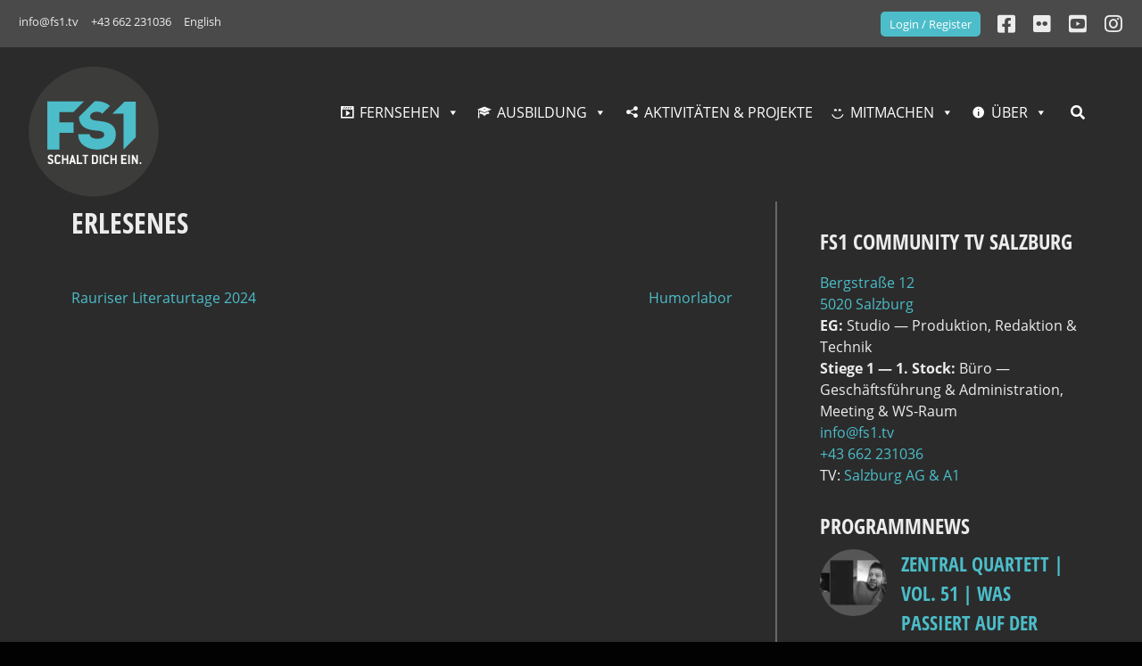

--- FILE ---
content_type: text/css
request_url: https://fs1.tv/wp-content/plugins/wp-user-frontend-pro/assets/css/frontend/fields/social-fields.css?ver=4.2.4
body_size: 2871
content:
/* Social Fields Styles */
.wpuf-social-field-wrapper {
    position: relative;
    display: inline-block;
    width: 100%;
}

.wpuf-social-field-wrapper input[type="url"],
.wpuf-social-field-wrapper input[type="text"] {
    padding-right: 35px;
    width: 100%;
    box-sizing: border-box;
}

/* Twitter @ Prefix Styles */
.wpuf-input-wrapper {
    position: relative;
    display: flex;
    align-items: center;
    width: 100%;
}

.wpuf-at-prefix {
    position: absolute;
    left: 12px;
    top: 50%;
    transform: translateY(-50%);
    font-size: 14px;
    color: #666;
    pointer-events: none;
    z-index: 2;
    font-weight: 500;
    line-height: 1;
}

.wpuf-twitter-with-prefix {
    padding-left: 24px !important; /* Make room for @ symbol */
    width: 100% !important;
}

/* Focus state for @ prefix */
.wpuf-input-wrapper input:focus + .wpuf-at-prefix,
.wpuf-input-wrapper input:focus ~ .wpuf-at-prefix {
    color: #1da1f2;
}

/* Dark mode support for @ prefix */
@media (prefers-color-scheme: dark) {
    .wpuf-at-prefix {
        color: #999;
    }

    .wpuf-input-wrapper input:focus + .wpuf-at-prefix,
    .wpuf-input-wrapper input:focus ~ .wpuf-at-prefix {
        color: #1da1f2;
    }
}

/* .wpuf-social-icon {
    position: absolute;
    right: 10px;
    top: 50%;
    transform: translateY(-50%);
    pointer-events: none;
    z-index: 2;
} */

/* Twitter/X Icon Styles */
.wpuf-twitter-icon,
.wpuf-twitter-svg {
    display: inline-block;
    vertical-align: middle;
    width: 20px;
    height: 20px;
    transition: all 0.2s ease;
}

/* Dark mode support */
@media (prefers-color-scheme: dark) {
    .wpuf-twitter-icon path,
    .wpuf-twitter-svg path {
        stroke: #ffffff; /* White for dark mode */
    }
}

/* Support for currentColor (theme-aware) */
.wpuf-twitter-icon[stroke="currentColor"] path,
.wpuf-twitter-svg[stroke="currentColor"] path {
    stroke: currentColor;
}

/* Error state for social fields */
.wpuf-social-field-wrapper.wpuf-has-error input {
    border-color: #d32f2f;
}

/* .wpuf-social-field-wrapper.wpuf-has-error
    .wpuf-social-icon
    .wpuf-twitter-svg
    path {
    stroke: #d32f2f;
} */

/* Label with icon wrapper */
.wpuf-label-with-icon {
    display: inline-flex;
    align-items: center;
    margin-bottom: 5px;
    gap: 3px;
    max-width: 100%;
}

.wpuf-label-with-icon label {
    display: inline-block;
    margin-bottom: 0;
    margin-right: 0;
    flex-shrink: 0;
}

/* Icon next to label */
.wpuf-social-label-icon {
    display: inline-flex !important;
    align-items: center !important;
    justify-content: center !important;
    margin: 0 !important;
    vertical-align: middle !important;
    position: relative;
    z-index: 1;
    flex-shrink: 0;
    width: auto !important;
    height: auto !important;
}

.wpuf-social-label-icon .wpuf-twitter-svg {
    width: 14px !important;
    height: 14px !important;
    display: inline-block !important;
    margin: 0 !important;
    vertical-align: middle !important;
    transition: color 0.2s ease;
}

.wpuf-social-label-icon svg {
    width: 14px !important;
    height: 14px !important;
    display: inline-block !important;
    margin: 0 !important;
    vertical-align: middle !important;
}

/* Input states */
.wpuf-social-input-wrapper input[type="url"]:focus,
.wpuf-social-input-wrapper input[type="text"]:focus {
    outline: none;
    border-color: #11496c;
    box-shadow: 0 0 0 1px rgba(29, 161, 242, 0.2);
}

.wpuf-social-input-wrapper input[type="url"]:hover,
.wpuf-social-input-wrapper input[type="text"]:hover {
    border-color: #bbb;
}

/* Readonly state */
.wpuf-social-input-wrapper input[type="url"][readonly],
.wpuf-social-input-wrapper input[type="text"][readonly] {
    background-color: #f9f9f9;
    color: #666;
    cursor: not-allowed;
}

.wpuf-social-input-wrapper input[type="url"][readonly]:hover,
.wpuf-social-input-wrapper input[type="text"][readonly]:hover {
    border-color: #ddd;
}

/* Dark mode support */
@media (prefers-color-scheme: dark) {
    .wpuf-social-input-wrapper input[type="url"],
    .wpuf-social-input-wrapper input[type="text"] {
        background-color: #2d2d2d;
        border-color: #555;
        color: #fff;
    }

    .wpuf-social-input-wrapper input[type="url"]:focus,
    .wpuf-social-input-wrapper input[type="text"]:focus {
        border-color: #1da1f2;
        box-shadow: 0 0 0 1px rgba(29, 161, 242, 0.3);
    }

    .wpuf-social-input-wrapper input[type="url"][readonly],
    .wpuf-social-input-wrapper input[type="text"][readonly] {
        background-color: #1a1a1a;
        color: #999;
    }
}

/* High contrast mode */
@media (prefers-contrast: high) {
    .wpuf-social-input-wrapper input[type="url"],
    .wpuf-social-input-wrapper input[type="text"] {
        border-width: 2px;
        border-color: #000;
    }

    .wpuf-social-input-wrapper input[type="url"]:focus,
    .wpuf-social-input-wrapper input[type="text"]:focus {
        border-color: #00cc81;
        box-shadow: 0 0 0 2px rgba(0, 102, 204, 0.5);
    }

    .wpuf-social-label-icon .wpuf-twitter-svg path {
        stroke: #000 !important;
    }
}

/* Responsive design */
@media (max-width: 768px) {
    .wpuf-social-input-wrapper.wpuf-small,
    .wpuf-social-input-wrapper.wpuf-medium {
        max-width: 100%;
    }

    .wpuf-social-input-wrapper input[type="url"],
    .wpuf-social-input-wrapper input[type="text"] {
        font-size: 16px; /* Prevent zoom on iOS */
    }
}

/* Legacy support for old class names */
.wpuf-social-field-wrapper {
    position: relative;
    display: inline-block;
    width: 100%;
    box-sizing: border-box;
}

.wpuf-social-field-wrapper input[type="url"],
.wpuf-social-field-wrapper input[type="text"] {
    width: 100%;
    padding: 8px 40px 8px 12px;
    border: 1px solid #ddd;
    border-radius: 4px;
    font-size: 14px;
    line-height: 1.4;
    background-color: #fff;
    box-sizing: border-box;
    position: relative;
    z-index: 1;
}

/* .wpuf-social-icon {
    position: absolute;
    right: 10px;
    top: 0;
    bottom: 0;
    display: flex;
    align-items: center;
    pointer-events: none;
    z-index: 2;
} */

/* Label with icon wrapper */
.wpuf-label-with-icon {
    display: inline-flex;
    align-items: center;
    margin-bottom: 5px;
    gap: 3px;
}

.wpuf-label-with-icon label {
    margin-bottom: 0;
    margin-right: 0;
}

/* Social Input Wrapper - Consistent with other WPUF fields */
.wpuf-social-input-wrapper {
    position: relative;
    display: inline-block;
    width: 100%;
    box-sizing: border-box;
}

/* Field Size Variations */
.wpuf-social-input-wrapper.wpuf-small {
    max-width: 200px;
}

.wpuf-social-input-wrapper.wpuf-medium {
    max-width: 300px;
}

.wpuf-social-input-wrapper.wpuf-large {
    max-width: 100%;
}

/* Input field styling - matches other WPUF fields */
.wpuf-social-input-wrapper input[type="url"],
.wpuf-social-input-wrapper input[type="text"] {
    width: 100%;
    padding: 8px 12px;
    border: 1px solid #ddd;
    border-radius: 4px;
    font-size: 14px;
    line-height: 1.4;
    background-color: #fff;
    box-sizing: border-box;
    transition:
        border-color 0.3s ease,
        box-shadow 0.3s ease;
}

/* Twitter field specific styling */
.wpuf-fields input[data-validation="strict"] {
    border: 1px solid #ddd;
    transition: border-color 0.3s ease;
}

.wpuf-fields input[data-validation="strict"]:focus {
    border-color: #1da1f2;
    box-shadow: 0 0 0 1px rgba(29, 161, 242, 0.2);
}

.wpuf-fields input[data-validation="strict"].wpuf-error {
    border-color: #d32f2f;
    background-color: #ffeaea;
}

.wpuf-fields input[data-validation="strict"].wpuf-valid {
    border-color: #4caf50;
}

/* Twitter validation error styling */
.wpuf-twitter-error,
.wpuf-facebook-error {
    color: #d32f2f;
    font-size: 12px;
    margin-top: 5px;
    display: block;
}

/* Meta key readonly styling for form builder */
.wpuf-meta-key-readonly input[readonly],
.wpuf-meta-key-readonly input[disabled] {
    background-color: #f9f9f9 !important;
    color: #666 !important;
    cursor: not-allowed !important;
    border-color: #ddd !important;
}

.wpuf-meta-key-readonly {
    position: relative;
}

.wpuf-meta-key-readonly::after {
    content: "🔒";
    position: absolute;
    right: 8px;
    top: 50%;
    transform: translateY(-50%);
    color: #999;
    pointer-events: none;
    font-size: 12px;
    z-index: 10;
}

/* Twitter field icon positioning */
.wpuf-social-field-wrapper .wpuf-social-icon {
    position: absolute;
    right: 10px;
    top: 50%;
    transform: translateY(-50%);
    pointer-events: none;
    z-index: 2;
}

/* Accessibility improvements */
.wpuf-social-field-wrapper input[type="text"]:focus,
.wpuf-social-field-wrapper input[type="url"]:focus {
    outline: 2px solid transparent;
    outline-offset: 2px;
}

/* Additional specificity for icon positioning */
.wpuf-fields .wpuf-social-label-icon {
    display: inline-flex !important;
    align-items: center !important;
    justify-content: center !important;
    width: auto !important;
    height: auto !important;
    margin: 0 !important;
    padding: 0 !important;
    vertical-align: middle !important;
    flex-shrink: 0 !important;
}

.wpuf-fields .wpuf-label-with-icon {
    display: inline-flex !important;
    align-items: center !important;
    gap: 3px !important;
    margin-bottom: 5px !important;
    max-width: 100% !important;
}

.wpuf-fields .wpuf-label-with-icon label {
    flex-shrink: 0 !important;
    margin-bottom: 0 !important;
    margin-right: 0 !important;
}

/* Override any potential float or positioning issues */
.wpuf-fields .wpuf-social-label-icon svg {
    position: static !important;
    float: none !important;
    clear: none !important;
    width: 24px !important;
    height: 24px !important;
    display: inline-block !important;
    vertical-align: middle !important;
}

/* Responsive icon positioning */
@media (max-width: 768px) {
    .wpuf-social-label-icon {
        width: auto !important;
        height: auto !important;
    }

    .wpuf-social-label-icon .wpuf-twitter-svg,
    .wpuf-social-label-icon svg {
        width: 24px !important;
        height: 24px !important;
    }
}

/* Ensure icon appears inline with label text like a character */
.wpuf-label-with-icon .wpuf-social-label-icon {
    line-height: 1 !important;
    vertical-align: baseline !important;
    display: inline !important;
}

.wpuf-label-with-icon .wpuf-social-label-icon svg {
    vertical-align: text-bottom !important;
    display: inline !important;
}

/* Force inline display for all contexts */
li .wpuf-label-with-icon {
    display: inline-flex !important;
    align-items: center !important;
}

li .wpuf-label-with-icon .wpuf-social-label-icon {
    display: inline !important;
    vertical-align: middle !important;
    margin-bottom: 10px !important;
}

li .wpuf-label-with-icon .wpuf-social-label-icon svg {
    display: inline !important;
    vertical-align: text-bottom !important;
    width: 26px !important;
    height: 26px !important;
}

/* Form builder specific styles for Twitter icon in labels */
.wpuf-form-builder .wpuf-social-label-icon {
    display: inline-flex !important;
    align-items: center !important;
    vertical-align: middle !important;
    margin-left: 4px !important;
}

/* Backend form builder stage styles */
#form-preview-stage .wpuf-social-label-icon {
    display: inline-flex !important;
    align-items: center !important;
    vertical-align: middle !important;
    margin-left: 4px !important;
}

#form-preview-stage .wpuf-social-label-icon .wpuf-twitter-svg {
    width: 16px !important;
    height: 16px !important;
    display: inline-block !important;
    vertical-align: middle !important;
}

/* Label wrapper styles for consistent icon positioning */
#form-preview-stage label .wpuf-social-label-icon {
    display: inline-flex !important;
    align-items: center !important;
    vertical-align: middle !important;
    margin-left: 4px !important;
}

#form-preview-stage label {
    display: inline-flex !important;
    align-items: center !important;
}

/* Admin form builder specific overrides */
.wpuf-form .wpuf-social-label-icon {
    display: inline-flex !important;
    align-items: center !important;
    vertical-align: middle !important;
    margin-left: 4px !important;
}


--- FILE ---
content_type: text/css
request_url: https://fs1.tv/wp-content/themes/fs1/style.css?ver=cc5b517fcfba9503abf59754222f61db
body_size: 15016
content:
/*!
Theme Name: fs1
Theme URI: http://underscores.me/
Author: Werner Moser
Author URI: https://www.pixelcreatures.at
Description: fs1 Theme for FS1
Version: 1.0.0
License: GNU General Public License v2 or later
License URI: LICENSE
Text Domain: fs1
Tags: custom-background, custom-logo, custom-menu, featured-images, threaded-comments, translation-ready

This theme, like WordPress, is licensed under the GPL.
Use it to make something cool, have fun, and share what you've learned with others.

fs1 is based on Underscores https://underscores.me/, (C) 2012-2017 Automattic, Inc.
Underscores is distributed under the terms of the GNU GPL v2 or later.

Normalizing styles have been helped along thanks to the fine work of
Nicolas Gallagher and Jonathan Neal https://necolas.github.io/normalize.css/
*/
/*--------------------------------------------------------------
>>> TABLE OF CONTENTS:
----------------------------------------------------------------
# Normalize
# Typography
# Elements
# Forms
# Navigation
	## Links
	## Menus
# Accessibility
# Alignments
# Clearings
# Widgets
# Content
	## Posts and pages
	## Comments
# Infinite scroll
# Media
	## Captions
	## Galleries
--------------------------------------------------------------*/
.login #nav a:first-child {
    display: none !important;
}

#pwaforwp-add-to-home-click {
   display: block !important;
   z-index:99999;
  
}
#pwaforwp-add-to-home-click h3 {

  text-align: center !important;
}
/*--------------------------------------------------------------
# Google Fonts lokal 
--------------------------------------------------------------*/
/* open-sans-300 - latin */
@font-face {
  font-family: 'Open Sans';
  font-style: normal;
  font-weight: 300;
  src: url('https://fs1.tv/wp-content/themes/fs1/fonts/open-sans-v18-latin-300.eot'); /* IE9 Compat Modes */
  src: local('Open Sans Light'), local('OpenSans-Light'),
       url('https://fs1.tv/wp-content/themes/fs1/fonts/open-sans-v18-latin-300.eot?#iefix') format('embedded-opentype'), /* IE6-IE8 */
       url('https://fs1.tv/wp-content/themes/fs1/fonts/open-sans-v18-latin-300.woff2') format('woff2'), /* Super Modern Browsers */
       url('https://fs1.tv/wp-content/themes/fs1/fonts/open-sans-v18-latin-300.woff') format('woff'), /* Modern Browsers */
       url('https://fs1.tv/wp-content/themes/fs1/fonts/open-sans-v18-latin-300.ttf') format('truetype'), /* Safari, Android, iOS */
       url('https://fs1.tv/wp-content/themes/fs1/fonts/open-sans-v18-latin-300.svg#OpenSans') format('svg'); /* Legacy iOS */
}

/* open-sans-regular - latin */
@font-face {
  font-family: 'Open Sans';
  font-style: normal;
  font-weight: 400;
  src: url('https://fs1.tv/wp-content/themes/fs1/fonts/open-sans-v18-latin-regular.eot'); /* IE9 Compat Modes */
  src: local('Open Sans Regular'), local('OpenSans-Regular'),
       url('https://fs1.tv/wp-content/themes/fs1/fonts/open-sans-v18-latin-regular.eot?#iefix') format('embedded-opentype'), /* IE6-IE8 */
       url('https://fs1.tv/wp-content/themes/fs1/fonts/open-sans-v18-latin-regular.woff2') format('woff2'), /* Super Modern Browsers */
       url('https://fs1.tv/wp-content/themes/fs1/fonts/open-sans-v18-latin-regular.woff') format('woff'), /* Modern Browsers */
       url('https://fs1.tv/wp-content/themes/fs1/fonts/open-sans-v18-latin-regular.ttf') format('truetype'), /* Safari, Android, iOS */
       url('https://fs1.tv/wp-content/themes/fs1/fonts/open-sans-v18-latin-regular.svg#OpenSans') format('svg'); /* Legacy iOS */
}

@font-face {
/* open-sans-700 - latin */
  font-family: 'Open Sans';
  font-style: normal;
  font-weight: 700;
  src: url('https://fs1.tv/wp-content/themes/fs1/fonts/open-sans-v18-latin-700.eot'); /* IE9 Compat Modes */
  src: local('Open Sans Bold'), local('OpenSans-Bold'),
       url('https://fs1.tv/wp-content/themes/fs1/fonts/open-sans-v18-latin-700.eot?#iefix') format('embedded-opentype'), /* IE6-IE8 */
       url('https://fs1.tv/wp-content/themes/fs1/fonts/open-sans-v18-latin-700.woff2') format('woff2'), /* Super Modern Browsers */
       url('https://fs1.tv/wp-content/themes/fs1/fonts/open-sans-v18-latin-700.woff') format('woff'), /* Modern Browsers */
       url('https://fs1.tv/wp-content/themes/fs1/fonts/open-sans-v18-latin-700.ttf') format('truetype'), /* Safari, Android, iOS */
       url('https://fs1.tv/wp-content/themes/fs1/fonts/open-sans-v18-latin-700.svg#OpenSans') format('svg'); /* Legacy iOS */
}


/* open-sans-regular - latin */
@font-face {
  font-family: 'Open Sans';
  font-style: normal;
  font-weight: 400;
  src: url('https://fs1.tv/wp-content/themes/fs1/fonts/open-sans-v18-latin-regular.eot'); /* IE9 Compat Modes */
  src: local('Open Sans Regular'), local('OpenSans-Regular'),
       url('https://fs1.tv/wp-content/themes/fs1/fonts/open-sans-v18-latin-regular.eot?#iefix') format('embedded-opentype'), /* IE6-IE8 */
       url('https://fs1.tv/wp-content/themes/fs1/fonts/open-sans-v18-latin-regular.woff2') format('woff2'), /* Super Modern Browsers */
       url('https://fs1.tv/wp-content/themes/fs1/fonts/open-sans-v18-latin-regular.woff') format('woff'), /* Modern Browsers */
       url('https://fs1.tv/wp-content/themes/fs1/fonts/open-sans-v18-latin-regular.ttf') format('truetype'), /* Safari, Android, iOS */
       url('https://fs1.tv/wp-content/themes/fs1/fonts/open-sans-v18-latin-regular.svg#OpenSans') format('svg'); /* Legacy iOS */
}

/* open-sans-700 - latin */
@font-face {
  font-family: 'Open Sans';
  font-style: normal;
  font-weight: 700;
  src: url('https://fs1.tv/wp-content/themes/fs1/fonts/open-sans-v18-latin-700.eot'); /* IE9 Compat Modes */
  src: local('Open Sans Bold'), local('OpenSans-Bold'),
       url('https://fs1.tv/wp-content/themes/fs1/fonts/open-sans-v18-latin-700.eot?#iefix') format('embedded-opentype'), /* IE6-IE8 */
       url('https://fs1.tv/wp-content/themes/fs1/fonts/open-sans-v18-latin-700.woff2') format('woff2'), /* Super Modern Browsers */
       url('https://fs1.tv/wp-content/themes/fs1/fonts/open-sans-v18-latin-700.woff') format('woff'), /* Modern Browsers */
       url('https://fs1.tv/wp-content/themes/fs1/fonts/open-sans-v18-latin-700.ttf') format('truetype'), /* Safari, Android, iOS */
       url('https://fs1.tv/wp-content/themes/fs1/fonts/open-sans-v18-latin-700.svg#OpenSans') format('svg'); /* Legacy iOS */
}


/* open-sans-condensed-300 - latin */
@font-face {
  font-family: 'Open Sans Condensed';
  font-style: normal;
  font-weight: 300;
  src: url('https://fs1.tv/wp-content/themes/fs1/fonts/open-sans-condensed-v15-latin-300.eot'); /* IE9 Compat Modes */
  src: local('Open Sans Condensed Light'), local('OpenSansCondensed-Light'),
       url('https://fs1.tv/wp-content/themes/fs1/fonts/open-sans-condensed-v15-latin-300.eot?#iefix') format('embedded-opentype'), /* IE6-IE8 */
       url('https://fs1.tv/wp-content/themes/fs1/fonts/open-sans-condensed-v15-latin-300.woff2') format('woff2'), /* Super Modern Browsers */
       url('https://fs1.tv/wp-content/themes/fs1/fonts/open-sans-condensed-v15-latin-300.woff') format('woff'), /* Modern Browsers */
       url('https://fs1.tv/wp-content/themes/fs1/fonts/open-sans-condensed-v15-latin-300.ttf') format('truetype'), /* Safari, Android, iOS */
       url('https://fs1.tv/wp-content/themes/fs1/fonts/open-sans-condensed-v15-latin-300.svg#OpenSansCondensed') format('svg'); /* Legacy iOS */
}

/* open-sans-condensed-700 - latin */
@font-face {
  font-family: 'Open Sans Condensed';
  font-style: normal;
  font-weight: 700;
  src: url('https://fs1.tv/wp-content/themes/fs1/fonts/open-sans-condensed-v15-latin-700.eot'); /* IE9 Compat Modes */
  src: local('Open Sans Condensed Bold'), local('OpenSansCondensed-Bold'),
       url('https://fs1.tv/wp-content/themes/fs1/fonts/open-sans-condensed-v15-latin-700.eot?#iefix') format('embedded-opentype'), /* IE6-IE8 */
       url('https://fs1.tv/wp-content/themes/fs1/fonts/open-sans-condensed-v15-latin-700.woff2') format('woff2'), /* Super Modern Browsers */
       url('https://fs1.tv/wp-content/themes/fs1/fonts/open-sans-condensed-v15-latin-700.woff') format('woff'), /* Modern Browsers */
       url('https://fs1.tv/wp-content/themes/fs1/fonts/open-sans-condensed-v15-latin-700.ttf') format('truetype'), /* Safari, Android, iOS */
       url('https://fs1.tv/wp-content/themes/fs1/fonts/open-sans-condensed-v15-latin-700.svg#OpenSansCondensed') format('svg'); /* Legacy iOS */
}

/*--------------------------------------------------------------
# CustomCSS von Patrick und Alf
--------------------------------------------------------------*/
h3, h3 a, .rpwe-block h3 > a, .rpwe-block h3, .crp_related .crp_title, .content-header h2 {
    font-weight:700 !important;
}

.wp-block-button__link, .wp-block-button__link:visited {
    background-color: #4cbdc9;
	border-radius: 5px;
	color:white !important;
}


body.custom-background {
	background-image: url("https://fs1.tv/wp-content/uploads/hintergrund-website.jpg");
    background-color: #020202;
	background-repeat: no-repeat, repeat;
}

.ui-widget-content {
	color: #ececec;
}

.ui-widget-content a {
    color: #4cbdc9;
}

.ui-widget {
    font-family: "Open Sans",Arial,sans-serif;
    font-size: 1rem;
	line-height: 1.5;
}


.site-topbar a, .site-topbar a i {
    margin: 0 -1px;
}

ul.wp-block-gallery, ol.wp-block-gallery  {
    margin: 0 0 0 0;
}


/*pass-strength-feld profil*/
.pass-strength-result {
    background-color: #2b2b2b;
    border-radius: 5px;
}

/*hintergrundfarbe profil-formular*/
.wpuf-form-add.wpuf-form-layout2 {
    background: #2b2b2b !important;
	  padding: 50px 10px !important;
}


.banner-front {
	margin: 40px 0 0 0;
}
.banner-front ins {
	background:none !important;
}

pre {
	background: none;
	font-family: 'Open Sans', sans-serif;
}


.site-info.footer-link-center a {
    color: #ffffff;
	text-align: center;
}

p.has-drop-cap:not(:focus):first-letter {
   float:left;
   font-size:5.0em;
   line-height:.68;
   font-weight:100;
   margin:.05em .1em 0 0;
   text-transform:uppercase;
   font-style:normal;
}
/* Image opacity when rolled over */
a:hover img {
	opacity:.85;
}

/* YOAST Schema Blocks */
.schema-faq-question {font-size:2.0em;
	}

/*--------------------------------------------------------------
# FS1 Specific
--------------------------------------------------------------*/
.entry-tags a[rel=tag] {
	background:black;
	color:#4cbdc9;
	border-radius:3px;
	padding:3px 5px;
	margin:0 10px 0 0;
	font-size: 80%;
}
.entry-tags a[rel=tag]:hover {
	background:#4cbdc9;
	color:black;
	border-radius:3px;
	padding:3px 5px;
	margin:0 10px 0 0;
	font-size: 80%;
}
.crp_related ul {
    list-style-type: none;
    margin: ;
    margin: 0;
    padding: 0;
    display: grid;
    grid-template-columns: 1fr 1fr 1fr 1fr;
}
.crp_related li {
 padding: 0 1rem 1rem 1rem;
 background-color: #2b2b2b;
}
.crp_related li:nth-child(2n) {
    background-color: #4a4a4a;
}
.crp_related img {
    display: block;
   width: calc(100% + 32px);
    margin: 0 -1rem 1rem -1rem ;
}
.crp_related .crp_title {
	background-color: #E4E4E4 ;
	border:1px solid #e4e4e4;
	border-radius: 5px 5px 0 0;
	padding: 1rem 1rem 0 1rem;
	color: #3b3c3c;
	text-transform: uppercase;
	font-family: 'Open Sans Condensed', sans-serif;
	font-size: 24px;
	display:block;
}
.crp_related .crp_date {
	background-color: #E4E4E4 ;
	
	border-radius: 0;
	padding: 0 1rem 0 1rem;
	color: #3b3c3c;
	display:block;
}
.crp_related .crp_excerpt {
	background-color: #E4E4E4 ;
	border-radius: 0 0 5px 5px;
	border:1px solid #e4e4e4;
	padding: 1rem 1rem 1rem 1rem;
	color: #3b3c3c;
	display:block;
	hyphens: auto;
}
.single-workshop .crp_date {
    display: none;
}
.onlyMobile {
	display:none !important;
}
.site-topbar-2 #menu-topbar-social {
	text-align:right;
}
/* hide clappr error message */
.player-error-screen__code {
    display: none !important;
}

#mega-menu-wrap-dashboard #mega-menu-dashboard {
    text-align: left;
}
.fa-youtube-square::before {
    content: "\f431" !important;
}
.versteckt {
	display:none;
}
.search {
    margin: 0.5rem 0 0 0;
}
.search .nav-search-form {
	position: absolute;
	right: 0;
	margin: 1rem 0 0 0;
	min-width: 240px;
	z-index:9999;
}
.search-form label {
    border-radius: 5px;
}
.search-submit {
    display: none;
}
.search a {
	color:white;
}
.search a:hover {
	color:#4cbdc9;
}

/* Tabs mit radio-Buttons */
.tabbed figure { 
   display: block; 
   margin-left: 0; 
   clear: both;
}

.tabbed > input,
.tabbed figure > div { display: none; }

.tabbed figure>div {
  padding: 20px;
  width: 100%;
  border: 1px solid #4A4A4A;
}
#tab1:checked ~ figure .tab1,
#tab2:checked ~ figure .tab2,
#tab3:checked ~ figure .tab3 { display: block; }
nav label {
   float: left;
   padding: 15px 15px;
   background: #4A4A4A;
   color: #eee;

}

nav label:nth-child(1) {  }
nav label:hover {  }
nav label:active { }

#tab1:checked ~ nav label[for="tab1"],
#tab2:checked ~ nav label[for="tab2"],
#tab3:checked ~ nav label[for="tab3"] {
  background: #4CBDC9;
  color: #111;
  position: relative;
  border-bottom: none;
}

#tab1:checked ~ nav label[for="tab1"]:after,
#tab2:checked ~ nav label[for="tab2"]:after,
#tab3:checked ~ nav label[for="tab3"]:after {
  content: "";
  display: block;
  position: absolute;
  height: 2px;
  width: 100%;
  background: #4CBDC9;
  left: 0;
  bottom: -1px;
}

.banner-front {
    display: grid;
    grid-template-columns: 1fr 1fr;
}
.banner-front section {
    text-align: center;
}	
.banner-sidebar {
	display:flex;
}
.banner-sidebar section {
	flex:1;
}
.site {
    max-width: 1400px;
    margin: 0 auto;
    background: #2b2b2b;
    color: #ececec;
}
.site-header {
    position: relative;
}
.site-topbar {
	background:#4a4a4a;
	color:#ececec;
	display:flex;
	padding:10px 20px;
	position: absolute;
	top: 0;
	width: 100%;
}
.site-topbar-1 {
	flex:1;
	font-size: 0.8rem;
	padding-top: 5px;
}
.site-topbar-1 a {
	margin-right:10px !important;
}
.site-topbar-2 {
	flex:1;
	text-align:right;
	font-size: 1.4rem;
}
.site-topbar a, .site-topbar a i  {
    color: #ececec;
    text-decoration: none;
	margin:0 1px;
}
.site-topbar a:hover, .site-topbar a:hover i  {
	color:#4cbdc9;
}
.anmelden a {
	color: white !important;
	background-color: #4cbdc9 !important;
	font-size: 0.8rem;
	color:white !important;
}
.einloggen a {
	color: white !important;
	background-color: #4cbdc9 !important;
		font-size: 0.8rem;
}
.button a {
    border-radius: 5px;
    text-decoration: none;
	padding:5px 10px;
}

.custom-logo {
    max-width: 150px;
}
.custom-logo-link {
	z-index: 100;
    margin: 1rem 0 0 2rem;
}
.site-branding {
    display: flex;
	margin-top:1rem;
}
.page-template-page-frontpage .site-content {
    position: relative;
    top: -70px;
	padding-bottom: 0;
}
/* HLS-Player Button CD-Color Hack Alf - 01 2025 */
.video-js .vjs-big-play-button, .video-js:hover .vjs-big-play-button {
    opacity: 1;
    border: .06666em solid #33cccc;
    background-color: #33cccc;
    background-color: rgba(51, 204, 204, 1);
}

#playlist {
    background: #DCDCDC;
}

#playlist ul {
	list-style-type:none;
	margin:0;
	padding:0;
}
#playlist ul li {
	padding:1rem 2rem;
}
#playlist ul li:nth-child(even) {
	color:white;
	background:#4a4a4a;
}
#playlist ul li:nth-child(even) h2 a   {
	color:white;
	border-bottom:1px dotted white;
}
#playlist ul li:nth-child(even) h2   {
	color:white;
}
#playlist ul li:nth-child(odd) h2 a {
	color:#3b3c3c;
	border-bottom:1px dotted black;
}
#playlist ul li:nth-child(odd) h2   {
	color:#3b3c3c;
}

#playlist ul li:nth-child(odd) {
	background:#BABABA;
}


#playlist {
    height: 450px;
    overflow-y: scroll;
    width: 100%;
	color:#3b3c3c;
}
#playlist h2 {
	margin:0;
	font-size: 1.3rem;
}
.content-header {
	min-height:175px;
	padding:5rem 4rem 0 4rem;
	position:relative;
	top:-70px;
	background-position: top right !important;
}
.content-header h2{
	font-size:2.4rem;
	font-weight:normal;
	float:left;
	margin:0;
	position: absolute;
	bottom: 1.2rem;
	left:5rem;
}
.content-header h2 a {
	color:white;
}
#breadcrumbs {
    margin: 1rem;
}
.breadcrumb span {
	text-shadow: 0px 1px 5px #2b2b2b;
}
.entry-header-single {
	min-height:400px;
	padding:8rem 4rem 0 4rem;
	position:relative;
	top:-70px;
	background-position:center !important;
}
.entry-header-single .content-header-titlebox {
    border-radius: 5px;
    background: rgba(255,255,255,0.8);
    color: black;
    width: 33%;
    position: absolute;
    padding: 1rem;
    right: 4rem;
    bottom: 5rem;
}
.entry-header-single h2 {	
}
.entry-title {
    margin: 0 0 1rem 0;
}
.breadcrumb {
	text-align:right;
	color:white;
	position: absolute;
	bottom: 0 !important;
	right: 4rem;
	background: none !important;
}
.breadcrumb a, .breadcrumb a:visited {
    color: white;
}
.breadcrumb a:hover {
    color: #4cbdc9;
}
.site-content {
	display:flex; 
	justify-content: space-around;
	padding: 0 4rem 4rem 4rem;
}
.site-content .content-area {
	max-width:100%;
	flex: 5;
	padding: 0 0 1rem 1rem;
	margin-right: 3rem;
	text-align: justify;
	hyphens: auto;
}
.site-content .widget-area {
	flex:2;
	border-left: 2px solid #686868;
	padding: 0 0 0 3rem;
}
.site-content .widget-area ul {
	margin:0;
	padding:0;
}
.footer-community {
	background:#3B3C3C;
	padding: 1rem 4rem 4rem 4rem;
}
.site-footer {
	background:#9b9b9b;
}
.site-footercolumns {
    display: grid;
	grid-template-columns:1fr 1fr 1fr 1fr 1fr;
	padding:10px 20px;
}
.site-footercolumns .widget-title, .site-info .widget-title {
    color: white;
}
.site-info h2 {
    text-align: center;
}
.site-footer a,.site-footer  a:visited {
    color: #ffffff;
}
.site-footer a:hover {
    color: #3b3c3c;
}
.site-footercolumns .widget {
    flex: 1;
    margin: 10px;
}
.site-info {
    text-align: center;
}
#menu-footer-social-menu {
    list-style-type: none;
	margin: 0;
	padding: 0;
	text-align:center;
}
#menu-footer-social-menu li {
    display:inline;
}
#menu-footer-social-menu .fab {
    color: #ececec;
    font-size: 1.8rem;
    margin: 0 3px;
}
#menu-footer-social-menu a:hover i {
    color: #3b3c3c;
}

#menu-topbar-social,#menu-topbar-contact {
    list-style-type: none;
	padding:0;
	margin:0;
}
#menu-topbar-social .button {
    top: -3px;
    position: relative;
}
#menu-topbar-contact li {
    display: inline;
}
#menu-topbar-social li {
    display: inline;
	margin-left:10px;
}
.site-footercolumns ul {
    list-style-type: none;
    margin: 0;
    padding: 0;
}
.users-grid {
	display: grid;
	grid-template-columns: 1fr 1fr 1fr 1fr 1fr 1fr;
}
.anmeldung .users-grid {
	display:block;
}
.users-grid .users-grid-user {
	text-align:center;
}
.users-grid-user a,.users-grid-user a:visited {
    color: white;
}
.users-grid-user img{
	border-radius:50%;
	display:block;
	margin: 0 auto 1rem auto;
	width: 120px;
	height: 120px;
	object-fit: cover;
}
.mitmachboxen .wp-block-column {
    background: #3b3c3c;
    margin: 0;
    padding: 1rem;
    text-align: center;
}
.mitmachboxen a,.mitmachboxen a:visited {
	color:white;
}
.mitmachboxen a:hover {
	color:#4cbdc9;
}
.mitmachboxen .wp-block-column:nth-child(even) {
	background-color:#4a4a4a;
}
.mitmachboxen .wp-block-column p {
	position:relative;
}
.mitmachboxen .wp-block-column p a, .mitmachboxen .wp-block-column p a:visited {
	background-color: #4cbdc9;
	color: #ffffff !important;
	text-decoration: none;
	padding: 3px 7px;
	border-radius: 5px;
	position: absolute;
	right: 0;
	bottom: 0;
}
.site-content table {
	border-collapse: collapse;
}

.site-content tr {
   margin:0;
   padding:0;
}
.site-content tr:nth-child(odd) {
   background:#363635;
}
.site-content td {
    padding: 5px 10px;
    margin: 0;
}
.archive-grid {
	
	display: grid;
     
		grid-template-columns: 1fr 1fr 1fr 1fr;
	grid-row-gap: 30px;
}
.archive-grid-content h2 {
    margin: 0;
	line-height: 1.4;
}
.site-content .archive-grid-content h2 {
    font-size: 1.3rem;
    line-height: 1.4;
    text-transform: uppercase;
    text-align: left;
    margin: 0 0 0 0;
}
.archive-grid-date {
    text-align: left;
}
.archive-grid-date.workshop-naechster {
	color:#FF4933;
}
.archive-grid-content p {
    margin-bottom: 60px;
}
.archive-grid .archive-grid-article {
	background-color:#3b3c3c;
	position:relative;
}
.footer-community .archive-grid .archive-grid-article {
	background-color:#2b2b2b;
	
}
.archive-grid a {

	background-position:top center;
	background-repeat:no-repeat;
	background-size:contain;
}
.archive-grid .archive-grid-article:nth-child(even) {
	background-color:#4a4a4a;
}
.archive-grid-content {
	border-radius: 5px;
	padding:1rem 1rem 0 1rem;
	margin: 110px 20px 20px 20px;
	background-color:rgba(255,255,255,0.8);
	color:#3b3c3c;
	height: calc(100% - 130px);
	position:relative;
	hyphens:auto;
	max-width:262px !important;
}
.archive-grid-more {
	background-color:#4cbdc9;
	color:#ffffff !important;
	text-decoration:none;
	padding:3px 7px;
	border-radius: 5px;
	position: absolute;
	bottom: 0;
	right: 0;
}
.archive-grid-image {
    position: absolute;
    top: 0;
    height: 200px;
}
.archive-grid-image img {
	object-fit: cover;
	width: 100%;
	min-height:200px;
}


.archive-filterorder {
	display:flex;
}
.archive-filter {
    margin: 0 0 2rem 0;
	flex:5;
}
.archive-order {
	flex:1;
}
.archive-filter-type {
    text-transform: uppercase;
    min-width: 4rem;
}
.facet-reset {
    margin:1rem auto 0.5rem 0;;
    background: #4cbdc9 ;
    border: 0;
    color: white;
	font-size: 0.8rem;
    border-radius: 5px;
    padding: 10px 15px;
}
.post-type-archive-aktivitaet .facet-reset {
    margin: 1rem 0 1rem 0;
}
.facetwp-sort-select {
    background: #3B3B3B;
    color: #C6C6C6;
    padding: 2px 5px;
    border-radius: 5px;
    border: 0;
}
.facetwp-facet-sendungsgenre .facetwp-radio {
    margin-bottom: 5px !important;
}
.archive-filter strong {
    float: left;
	margin-right:1rem;
}
.facetwp-facet {
	display: flex;
	margin-right: 2rem;
	text-align: center;
	hyphens: none;
	white-space: nowrap;
	flex-flow: row wrap;
    margin-bottom: 0px !important;
}
.facetwp-radio {
	background: none !important; 
}
.facetwp-radio {
    margin:0 20px 20px 0 !important;
	padding: 3px 7px 3px 7px !important;
}
.archive-filter .facetwp-checkbox:last-child {
	border-right:0;
}
.archive-filter .facetwp-checkbox {
	background:none;
    padding: 0 1rem;
	margin:0 1rem 0 0;
    cursor: pointer;
	
}
.archive-filter .facetwp-checkbox.checked, .facetwp-radio.checked {
    background: #4CBDC9 !important;
    border-radius: 5px;

}
.archive-filter .facetwp-checkbox.disabled, .facetwp-radio.disabled {
    opacity: 0.2;
}
.facetwp-counter {
    display: none;
}

hr.line-arrow, hr.wp-block-separator{
	background-color:#2B2B2B;
	border-top:1px solid #606060;
	text-align: center;
	margin: 3em 13em;
}
hr.line-arrow:after, hr.wp-block-separator:after {
	font-family: "Font Awesome 5 Free";
	font-weight: 900;
	content: "\f111";
	display: inline-block;
	position: relative;
	top: -14px;
	padding: 0 20px;
	background: #2B2B2B;
	color:#686868;
	font-size: 10px;
	font-weight:200;
	

}
.circle {
	border-radius:50%;
}
.clear {
	clear:both;
}
.entry-meta {
	font-size:80%;
}
.ul-clean {
	list-style-type:none;
	margin:0;
	padding:0;
	line-height:2;
}
.ul-clean li i {
	width:1.7rem;
}
.shariff .theme-round .shariff-icon svg path {
    fill: #2B2B2B !important;
}
.userpic-userpage {
	width:180px;
	height:180px;
	background:white;
	margin-bottom: 1rem;
	object-fit: cover;
}
.userpic-big {
	width:75px;
	height:75px;
	background:white;
	margin-bottom: 1rem;
	object-fit: cover;
}
.userpic-small {
	width:35px;
	height:35px;
	background:white;
	object-fit: cover;
}
.aside-box {
    margin: 0 0 3rem 0;
	clear:both;
}

.aside-box h2 {
	margin: 0.5rem 0 0.5rem 0 !important;
}
.aside-box a i {
    color: white;
    margin-right: 10px;
}
.wpuf-info {
	background-color: #2B2B2B !important;
}
::placeholder { /* Chrome, Firefox, Opera, Safari 10.1+ */
  color: lightgray !important;
  opacity: 1; /* Firefox */
}
body .caldera-grid .form-control, body .wpuf-form-add.wpuf-form-layout2 ul.wpuf-form li .wpuf-fields input, body .wpuf-form-add.wpuf-form-layout2 ul.wpuf-form li .wpuf-fields textarea {
    background-color: #9a9a9a !important;
    border: 0px !important;
    color: #2b2b2b !important;
}
body .caldera-grid .form-control.cf2-file .btn, body .caldera-grid  .cf-uploader-trigger {
	color: #fff;
	background-color: #4cbdc9;
	border: 0px solid;
}
body .caldera-grid .btn-default, body .wpuf-submit-button {
	color: white !important;
	background-color: #4cbdc9 !important;
	padding: 15px 30px;
	border: 0 !important;
	border-radius: 5px !important;
	font-size:1rem !important;
}
body .caldera-grid .btn-default, body .wpuf-submit-button:hover {
	padding: 15px 30px;
	background-color:#3b9ca5 !important;
}
.caldera-grid .form-control.cf2-file .btn {
    color: #fff !important;
    background-color: #4cbdc9 !important;
    border: 0px solid !important;
}
.wpuf-login-form label {
	float: left;
    width: 30%;
    min-height: 1px;
    font-weight: bold;
}
.wpuf-login-form {
    padding: 50px;
}
.wpuf-login-form #wp-submit {
	margin-left:0%;
    color: white !important;
    background-color: #4cbdc9 !important;
    padding: 15px 30px;
    border: 0 !important;
    border-radius: 5px !important;
    font-size: 1rem !important;
}
.swal2-modal.swal2-show {
    background: #010101 !important;
 }
 button.swal2-confirm.swal2-styled {
    background: #4cbdc9 !important;
	color:white !important;	 
    border-radius: 10px;
}
.swal2-icon.swal2-warning {
    color: white !important;
	border-color: white !important;
}
.swal2-modal .swal2-content {
	color:white !important;
}
.caldera-grid {
    margin-bottom: 2rem;
}
body .caldera-grid a:hover {
    text-decoration: none;
    color: white;
}
.mitarbeiter-alle {
	display:grid;
	grid-template-columns:1fr 1fr 1fr;
	grid-gap: 30px 30px;
}
.mitarbeiter-einzeln {
    background: #3B3C3C;
    padding: 0.8rem;
}
.mitarbeiter-wrapper {
	
}
.mitarbeiter-content {
	margin-top:-7px;
	background:#D2D2D2;
	color:#3b3c3c;
	padding: 1rem 1rem 4rem 1rem;
	border-radius: 0 0 5px 5px;
	position:relative;
	height: calc(100%);
}
.mitarbeiter-einzeln:nth-child(2n+1) {
    background: #4A4A4A;
}
.mitarbeiter-einzeln img {
	margin: 0;
	float: none;
	border-radius: 5px 5px 0 0;
	max-height: 215px;
	object-fit: cover;
	width: 100%;
}
.mitarbeiter-content .readmore, .mitarbeiter-content .readmore:visited {
	background-color: #4cbdc9;
	color: #ffffff !important;
	text-decoration: none;
	padding: 3px 7px;
	border-radius: 5px;
	position: absolute;
	bottom: 0;
	right: 0;
}
.ticker-more {
    background-color: #4cbdc9;
    color: #ffffff !important;
    text-decoration: none;
    padding: 0px 7px;
    border-radius: 5px;
    line-height: 2;
    margin: 0.1rem 1rem 0.3rem 0;
    display: inline-block;
}
.mitarbeiter-content h3 a {
    color: #3b3c3c;
    font-size: 1.8rem;
}
.mitarbeiter-content h3  {
    margin: 0.5rem 0 0 0;
    padding: 0;
}
.mitarbeiter-content h4 {
    margin: 0 0 1rem 0;
    text-transform: none;
}

/* Recent Post Widget Extended */
aside .rpwe-block ul{
list-style: none !important;
margin-left: 0 !important;
padding-left: 0 !important;
}

aside .rpwe-block li{
margin-bottom: 10px;
padding-bottom: 10px;
list-style-type: none;
}

aside .rpwe-block a{
display: inline !important;
text-decoration: none;
}

aside .rpwe-block h3{
	background: none !important;
	clear: none;
	margin-bottom: 0 !important;
	margin-top: 0 !important;
	hyphens:auto;

}

aside .rpwe-thumb{
	border:0 !important;
	border-radius:50%;
	margin:0 1rem 2rem 0;
	padding:0;
}

aside .rpwe-summary{
font-size: 12px;
}

aside .rpwe-time{
color: #bbb;
font-size: 11px;
}

aside .rpwe-comment{
color: #bbb;
font-size: 11px;
padding-left: 5px;
}

aside .rpwe-alignleft{
display: inline;
float: left;
}

aside .rpwe-alignright{
display: inline;
float: right;
}

aside .rpwe-aligncenter{
display: block;
margin-left: auto;
margin-right: auto;
}

aside .rpwe-clearfix:before,
aside .rpwe-clearfix:after{
content: "";
display: table !important;
}

aside .rpwe-clearfix:after{
clear: both;
}

aside .rpwe-clearfix{
zoom: 1;
}
aside .related-news {
	list-style-type:none;
	margin:0;
	padding:0;
	display:grid;
	grid-template-columns:1fr;
}
.related-news {
	list-style-type:none;
	margin:0;
	padding:0;
	display:grid;
	grid-template-columns:1fr 1fr ;
	grid-column-gap: 20px;
}
.related-news li {
	display:flex;
}
.related-news h3 {
    margin: 0;
}
.related-news img{
	border:0 !important;
	border-radius:50%;
	margin:0 1rem 2rem 0;
	padding:0;
	min-width:90px;
}

.mitmachboxen .fas.fa-upload ,.mitmachboxen  .fas.fa-tv,.mitmachboxen  .far.fa-calendar-alt, .mitmachboxen .fas.fa-angle-double-right	 {
	font-size: 70px;
}
.site-content .mitmachboxen h2 a {
	color:#3b3c3c;
}
.site-content .mitmachboxen h2 {
    background: #BABABA;
    margin: 2rem 0 0 0;
	border-radius:5px 5px 0 0 ;
	padding: 1rem 1rem 0 1rem;
	font-size:1.3rem;
}
.site-content  .mitmachboxen p {
    background:#BABABA	 ;
    margin: 0 0 0 0;
    padding: 1rem;
    color: black;
    text-align: left;
    border-radius: 0 0 5px 5px;
}
.mitmachboxen .fas,.mitmachboxen .far {
	margin:2rem 0 1rem 0;
}

.dashboard-news {
    list-style-type: none;
    margin: 0;
    padding: 0;
}
.page-template-page-dashboard .site-content .widget-area {
    margin-top: 2.2rem;
}
.wpuf-dashboard-container .wpuf-dashboard-navigation ul {
    list-style: none;
    margin: 0;
    padding: 0;
}
.wpuf-form-add.wpuf-form-layout2 {
	color:white !important;
	background:#3B3C3C  !important;
}
.wpuf-fields textarea {
    color: black !important;
}
body .wpuf-form-add.wpuf-form-layout2 ul.wpuf-form li.wpuf-submit input[type="submit"] {
    background: #4CBDC9;
    border-color: #4CBDC9;
    padding: 10px 35px;
    border-radius: 5px;
}
.wpuf-form-add.wpuf-form-layout2 ul.wpuf-form li .wpuf-fields a.file-selector {
    border: 1px solid white !important;
}
.wpuf-form-add.wpuf-form-layout2 ul.wpuf-form li .wpuf-label {
	color:white !important;
}
.wpuf-form-add.wpuf-form-layout2 ul.wpuf-form li .wpuf-fields input, .wpuf-form-add.wpuf-form-layout2 ul.wpuf-form li .wpuf-fields textarea, .wpuf-form-add.wpuf-form-layout2 ul.wpuf-form li .wpuf-fields select {
	background:white !important;
}
.acf-user-register-fields {
	display:none;
}
.advgb-list li::before {
	color:#ececec !important;
}
.advgb-accordion-body ol {
    margin: 0;
    padding: 1rem 0 0 0;
}
.advgb-accordion-header {
    background: #3B3C3C !important;
}
.advgb-accordion-header-title {
    color: white !important;
}
.advgb-accordion-body {
    background: none !important;
    color: white;
}
.advgb-accordion-body a, .advgb-accordion-body a:visited{
    color: #4cbdc9;
}
.advgb-accordion-header-icon {
    margin-right: 0;
}
.ui-widget {
    font-family: 'Open Sans', sans-serif !important;
	font-size:1rem !important;
}
.navigation.pagination {
    text-align: center;
    margin: 3rem;
}
.facetwp-pager {
    text-align: center;
    margin: 3rem;
}
.facetwp-pager-label {
	display:none !important;
}
.facetwp-pager .facetwp-page {
	text-align:center;
    background: white;
    padding: 2px 0 0 0;
    border-radius: 5px;
    color: black;
    font-size: 0.8rem;
    width: 25px !important;
    height: 25px;
    display: inline-block;
}
.page-numbers, .page-numbers:visited{
    background: white;
    padding: 2px 0 0 0;
    border-radius: 5px;
    color: black;
    font-size: 0.8rem;
    width: 25px !important;
    height: 25px;
    display: inline-block;
}

.holder-28890 a, .holder-28890 a:visited, .jp-previous, .jp-next{
    background: white !important;
	padding: 4px 8px 6px 9px !important;
    border-radius: 5px !important;
    color: black! important;
    font-size: 0.8rem !important;
}
.holder-28890 span {
    margin: 0 5px;
}
.holder-28890 .jp-current  {
    background: #4A5154 !important;
    color: white !important;
}


.page-numbers.current {
    background: #4A5154;
    color: white;
}
#menu-user-dashboard {
    list-style-type: none;
    margin: 0;
    padding: 0;
}
#menu-user-dashboard li {
    display: inline-block;
	float:left;
    margin: 0 2rem 0 0;
	padding:5px 10px;
}
#menu-user-dashboard .current_page_item {
	background:#4A4A4A;
}
#menu-user-dashboard a {
    color: white;
    text-transform: uppercase;
	    white-space: nowrap;
}
 .wp-block-gallery .blocks-gallery-item figure {
    display: block;
 }
/*--------------------------------------------------------------
# Normalize
--------------------------------------------------------------*/
/* normalize.css v8.0.0 | MIT License | github.com/necolas/normalize.css */

/* Document
	 ========================================================================== */

/**
 * 1. Correct the line height in all browsers.
 * 2. Prevent adjustments of font size after orientation changes in iOS.
 */

html {
	line-height: 1.15; /* 1 */
	-webkit-text-size-adjust: 100%; /* 2 */
}

/* Sections
	 ========================================================================== */

/**
 * Remove the margin in all browsers.
 */

body {
	margin: 0;
}

/**
 * Correct the font size and margin on `h1` elements within `section` and
 * `article` contexts in Chrome, Firefox, and Safari.
 */

h1 {
	margin: 0.67em 0;
}

/* Grouping content
	 ========================================================================== */

/**
 * 1. Add the correct box sizing in Firefox.
 * 2. Show the overflow in Edge and IE.
 */

hr {
	box-sizing: content-box; /* 1 */
	height: 0; /* 1 */
	overflow: visible; /* 2 */
}

/**
 * 1. Correct the inheritance and scaling of font size in all browsers.
 * 2. Correct the odd `em` font sizing in all browsers.
 */

pre {
	font-family: monospace, monospace; /* 1 */
	font-size: 1em; /* 2 */
}

/* Text-level semantics
	 ========================================================================== */

/**
 * Remove the gray background on active links in IE 10.
 */

a {
	background-color: transparent;
}

/**
 * 1. Remove the bottom border in Chrome 57-
 * 2. Add the correct text decoration in Chrome, Edge, IE, Opera, and Safari.
 */

abbr[title] {
	border-bottom: none; /* 1 */
	text-decoration: underline; /* 2 */
	text-decoration: underline dotted; /* 2 */
}

/**
 * Add the correct font weight in Chrome, Edge, and Safari.
 */

b,
strong {
	font-weight: bolder;
}

/**
 * 1. Correct the inheritance and scaling of font size in all browsers.
 * 2. Correct the odd `em` font sizing in all browsers.
 */

code,
kbd,
samp {
	font-family: monospace, monospace; /* 1 */
	font-size: 1em; /* 2 */
}

/**
 * Add the correct font size in all browsers.
 */

small {
	font-size: 80%;
}

/**
 * Prevent `sub` and `sup` elements from affecting the line height in
 * all browsers.
 */

sub,
sup {
	font-size: 75%;
	line-height: 0;
	position: relative;
	vertical-align: baseline;
}

sub {
	bottom: -0.25em;
}

sup {
	top: -0.5em;
}

/* Embedded content
	 ========================================================================== */

/**
 * Remove the border on images inside links in IE 10.
 */

img {
	border-style: none;
}

/* Forms
	 ========================================================================== */

/**
 * 1. Change the font styles in all browsers.
 * 2. Remove the margin in Firefox and Safari.
 */

button,
input,
optgroup,
select,
textarea {
	font-family: inherit; /* 1 */
	font-size: 100%; /* 1 */
	line-height: 1.15; /* 1 */
	margin: 0; /* 2 */
}

/**
 * Show the overflow in IE.
 * 1. Show the overflow in Edge.
 */

button,
input { /* 1 */
	overflow: visible;
}

/**
 * Remove the inheritance of text transform in Edge, Firefox, and IE.
 * 1. Remove the inheritance of text transform in Firefox.
 */

button,
select { /* 1 */
	text-transform: none;
}

/**
 * Correct the inability to style clickable types in iOS and Safari.
 */

button,
[type="button"],
[type="reset"],
[type="submit"] {
	-webkit-appearance: button;
}

/**
 * Remove the inner border and padding in Firefox.
 */

button::-moz-focus-inner,
[type="button"]::-moz-focus-inner,
[type="reset"]::-moz-focus-inner,
[type="submit"]::-moz-focus-inner {
	border-style: none;
	padding: 0;
}

/**
 * Restore the focus styles unset by the previous rule.
 */

button:-moz-focusring,
[type="button"]:-moz-focusring,
[type="reset"]:-moz-focusring,
[type="submit"]:-moz-focusring {
	outline: 1px dotted ButtonText;
}

/**
 * Correct the padding in Firefox.
 */

fieldset {
	padding: 0.35em 0.75em 0.625em;
}

/**
 * 1. Correct the text wrapping in Edge and IE.
 * 2. Correct the color inheritance from `fieldset` elements in IE.
 * 3. Remove the padding so developers are not caught out when they zero out
 *		`fieldset` elements in all browsers.
 */

legend {
	box-sizing: border-box; /* 1 */
	color: inherit; /* 2 */
	display: table; /* 1 */
	max-width: 100%; /* 1 */
	padding: 0; /* 3 */
	white-space: normal; /* 1 */
}

/**
 * Add the correct vertical alignment in Chrome, Firefox, and Opera.
 */

progress {
	vertical-align: baseline;
}

/**
 * Remove the default vertical scrollbar in IE 10+.
 */

textarea {
	overflow: auto;
}

/**
 * 1. Add the correct box sizing in IE 10.
 * 2. Remove the padding in IE 10.
 */

[type="checkbox"],
[type="radio"] {
	box-sizing: border-box; /* 1 */
	padding: 0; /* 2 */
}

/**
 * Correct the cursor style of increment and decrement buttons in Chrome.
 */

[type="number"]::-webkit-inner-spin-button,
[type="number"]::-webkit-outer-spin-button {
	height: auto;
}

/**
 * 1. Correct the odd appearance in Chrome and Safari.
 * 2. Correct the outline style in Safari.
 */

[type="search"] {
	-webkit-appearance: textfield; /* 1 */
	outline-offset: -2px; /* 2 */
}

/**
 * Remove the inner padding in Chrome and Safari on macOS.
 */

[type="search"]::-webkit-search-decoration {
	-webkit-appearance: none;
}

/**
 * 1. Correct the inability to style clickable types in iOS and Safari.
 * 2. Change font properties to `inherit` in Safari.
 */

::-webkit-file-upload-button {
	-webkit-appearance: button; /* 1 */
	font: inherit; /* 2 */
}

/* Interactive
	 ========================================================================== */

/*
 * Add the correct display in Edge, IE 10+, and Firefox.
 */

details {
	display: block;
}

/*
 * Add the correct display in all browsers.
 */

summary {
	display: list-item;
}

/* Misc
	 ========================================================================== */

/**
 * Add the correct display in IE 10+.
 */

template {
	display: none;
}

/**
 * Add the correct display in IE 10.
 */

[hidden] {
	display: none;
}

/*--------------------------------------------------------------
# Typography
--------------------------------------------------------------*/
body,
button,
input,
select,
optgroup,
textarea {
	color: #404040;
	font-family: 'Open Sans', sans-serif;
	font-size: 16px;
	font-size: 1rem;
	line-height: 1.5;
}

h1, h2, h3, h4, h5, h6 {
	font-family: 'Open Sans Condensed', sans-serif;
	text-transform:uppercase;
	clear: both;
	text-align:left;
}
h1 { font-size:32px;}
h2 { font-size:24px;}
h3 { font-size:22px;}
h4 { font-size:20px;}
h5 { font-size:18px;}
h6 { font-size:18px;}

.site-content h2 {
    margin: 1.7rem 0 0.5rem 0;
}
h2 a, h2 a:visited {
    color: white;
}

h4 {
	font-size:18px;
}
p {
	margin-bottom: 1.5em;
}

dfn, cite, em, i {
	font-style: italic;
}

blockquote {
	margin: 0 1.5em;
}

address {
	margin: 0 0 1.5em;
}

pre {
	background: #eee;
	font-family: "Courier 10 Pitch", Courier, monospace;
	font-size: 15px;
	font-size: 0.9375rem;
	line-height: 1.6;
	margin-bottom: 1.6em;
	max-width: 100%;
	overflow: auto;
	padding: 1.6em;
}

code, kbd, tt, var {
	font-family: Monaco, Consolas, "Andale Mono", "DejaVu Sans Mono", monospace;
	font-size: 15px;
	font-size: 0.9375rem;
}

abbr, acronym {
	border-bottom: 1px dotted #666;
	cursor: help;
}

mark, ins {
	background: #fff9c0;
	text-decoration: none;
}

big {
	font-size: 125%;
}

/*--------------------------------------------------------------
# Scroll to top
--------------------------------------------------------------*/
html {
  scroll-behavior: smooth !important;
}
#topButton {
  display: none;
  position: fixed;
  bottom: 20px;
  right: 30px;
  z-index: 99;
background:url('https://fs1.tv/wp-content/themes/fs1/images/scrolltotop.png');
background-size:cover;
border:0;
  cursor: pointer;
	width:75px;
	height:75px;
	opacity:0.7;
}

#topButton:hover {

}

/*--------------------------------------------------------------
# Elements
--------------------------------------------------------------*/
html {
	box-sizing: border-box;
}

*,
*:before,
*:after {
	/* Inherit box-sizing to make it easier to change the property for components that leverage other behavior; see https://css-tricks.com/inheriting-box-sizing-probably-slightly-better-best-practice/ */
	box-sizing: inherit;
}

body {
	background: #fff;
	/* Fallback for when there is no custom background color defined. */
}

hr {
	background-color: #ccc;
	border: 0;
	height: 1px;
	margin-bottom: 1.5em;
}

ul, ol {
	margin: 0 0 1.5em 1.5em;
}

ul {
	list-style: disc;
}

ol {
	list-style: decimal;
}

li > ul,
li > ol {
	margin-bottom: 0;
	margin-left: 1.5em;
}

dt {
	font-weight: bold;
}

dd {
	margin: 0 1.5em 1.5em;
}

img {
	height: auto;
	/* Make sure images are scaled correctly. */
	max-width: 100%;
	/* Adhere to container width. */
}

figure {
	margin: 1em 0;
	/* Extra wide images within figure tags don't overflow the content area. */
}

table {
	margin: 0 0 1.5em;
	width: 100%;
}

/*--------------------------------------------------------------
# Forms
--------------------------------------------------------------*/
button,
input[type="button"],
input[type="reset"],
input[type="submit"] {
	border: 1px solid;
	border-color: #ccc #ccc #bbb;
	border-radius: 3px;
	background: #e6e6e6;
	color: rgba(0, 0, 0, 0.8);  
	font-size: 12px;
	font-size: 0.75rem;
	line-height: 1;
	padding: .6em 1em .4em;
}

button:hover,
input[type="button"]:hover,
input[type="reset"]:hover,
input[type="submit"]:hover {
	border-color: #ccc #bbb #aaa;
}

button:active, button:focus,
input[type="button"]:active,
input[type="button"]:focus,
input[type="reset"]:active,
input[type="reset"]:focus,
input[type="submit"]:active,
input[type="submit"]:focus {
	border-color: #aaa #bbb #bbb;
}

input[type="text"],
input[type="email"],
input[type="url"],
input[type="password"],
input[type="search"],
input[type="number"],
input[type="tel"],
input[type="range"],
input[type="date"],
input[type="month"],
input[type="week"],
input[type="time"],
input[type="datetime"],
input[type="datetime-local"],
input[type="color"],
textarea {
	background-color: #9a9a9a !important;
    border: 0px !important;
    color: #ffffff !important;

	border-radius: 5px;
	padding: 3px;
}

input[type="text"]:focus,
input[type="email"]:focus,
input[type="url"]:focus,
input[type="password"]:focus,
input[type="search"]:focus,
input[type="number"]:focus,
input[type="tel"]:focus,
input[type="range"]:focus,
input[type="date"]:focus,
input[type="month"]:focus,
input[type="week"]:focus,
input[type="time"]:focus,
input[type="datetime"]:focus,
input[type="datetime-local"]:focus,
input[type="color"]:focus,
textarea:focus {
	color: #111;
}

select {
	border: 1px solid #ccc;
}

textarea {
	width: 100%;
}

/*--------------------------------------------------------------
# Navigation
--------------------------------------------------------------*/
/*--------------------------------------------------------------
## Links
--------------------------------------------------------------*/
a {
	color: #4cbdc9;
	text-decoration:none;
}

a:visited {
	color: #4cbdc9;
}

a:hover, a:focus, a:active {
	color: #ffffff;
}

a:focus {
	outline: thin dotted;
}

a:hover, a:active {
	outline: 0;
}

/*--------------------------------------------------------------
## Menus
--------------------------------------------------------------*/
.main-navigation {
	clear: both;
	display: flex;
	width: 100%;
	margin: 90px 3rem 0 0;
	min-height: 120px;
	padding: 0;
}
#mega-menu-wrap-menu-1 {
   flex: auto;
}
#mega-menu-wrap-menu-1 .mega-menu-toggle .mega-toggle-blocks-right .mega-toggle-block {
    margin-right: 1rem;
}
.main-navigation ul {
	display: none;
	list-style: none;
	margin: 0;
	padding-left: 0;
	float:right;
}

.main-navigation ul ul {
	box-shadow: 0 3px 3px rgba(0, 0, 0, 0.2);
	float: left;
	position: absolute;
	top: 100%;
	left: -999em;
	z-index: 99999;
}

.main-navigation ul ul ul {
	left: -999em;
	top: 0;
}

.main-navigation ul ul li:hover > ul,
.main-navigation ul ul li.focus > ul {
	left: 100%;
}

.main-navigation ul ul a {
	width: 200px;
}

.main-navigation ul li:hover > ul,
.main-navigation ul li.focus > ul {
	left: auto;
}

.main-navigation li {
	float: left;
	position: relative;
}

.main-navigation a {
	display: block;
	text-decoration: none;
	text-transform: uppercase;
	padding: 0 1rem;
}
#mega-menu-wrap-menu-1 #mega-menu-menu-1 > li.mega-menu-megamenu > ul.mega-sub-menu {
    left: auto !important;
    right: 0 !important;
}
#mega-menu-wrap-menu-1 .mega-menu-toggle.mega-menu-open + #mega-menu-menu-1 {
    z-index: 999;
}
/* Small menu. */
.menu-toggle,
.main-navigation.toggled ul {
	display: block;
}

@media screen and (min-width: 870px) {
	.menu-toggle {
		display: none;
	}
	.main-navigation ul {
		display: block;
	}
}

.site-main .comment-navigation, .site-main
.posts-navigation, .site-main
.post-navigation {
	margin: 0 0 1.5em;
	overflow: hidden;
}

.comment-navigation .nav-previous,
.posts-navigation .nav-previous,
.post-navigation .nav-previous {
	float: left;
	width: 50%;
}

.comment-navigation .nav-next,
.posts-navigation .nav-next,
.post-navigation .nav-next {
	float: right;
	text-align: right;
	width: 50%;
}

/*--------------------------------------------------------------
# Accessibility
--------------------------------------------------------------*/
/* Text meant only for screen readers. */
.screen-reader-text {
	border: 0;
	clip: rect(1px, 1px, 1px, 1px);
	clip-path: inset(50%);
	height: 1px;
	margin: -1px;
	overflow: hidden;
	padding: 0;
	position: absolute !important;
	width: 1px;
	word-wrap: normal !important; /* Many screen reader and browser combinations announce broken words as they would appear visually. */
}

.screen-reader-text:focus {
	background-color: #f1f1f1;
	border-radius: 3px;
	box-shadow: 0 0 2px 2px rgba(0, 0, 0, 0.6);
	clip: auto !important;
	clip-path: none;
	color: #21759b;
	display: block;
	font-size: 14px;
	font-size: 0.875rem;
	font-weight: bold;
	height: auto;
	left: 5px;
	line-height: normal;
	padding: 15px 23px 14px;
	text-decoration: none;
	top: 5px;
	width: auto;
	z-index: 100000;
	/* Above WP toolbar. */
}

/* Do not show the outline on the skip link target. */
#content[tabindex="-1"]:focus {
	outline: 0;
}

/*--------------------------------------------------------------
# Alignments
--------------------------------------------------------------*/
.alignleft {
	display: inline;
	float: left;
	margin-right: 1.5em;
}

.alignright {
	display: inline;
	float: right;
	margin-left: 1.5em;
}

.aligncenter {
	clear: both;
	display: block;
	margin-left: auto;
	margin-right: auto;
}

/*--------------------------------------------------------------
# Clearings
--------------------------------------------------------------*/
.clear:before,
.clear:after,
.entry-content:before,
.entry-content:after,
.comment-content:before,
.comment-content:after,
.site-header:before,
.site-header:after,
.site-content:before,
.site-content:after,
.site-footer:before,
.site-footer:after {
	content: "";
	display: table;
	table-layout: fixed;
}

.clear:after,
.entry-content:after,
.comment-content:after,
.site-header:after,
.site-content:after,
.site-footer:after {
	clear: both;
}

/*--------------------------------------------------------------
# Widgets
--------------------------------------------------------------*/
.widget {
	margin: 0 0 1.5em;
	/* Make sure select elements fit in widgets. */
}

.widget select {
	max-width: 100%;
}

/*--------------------------------------------------------------
# Content
--------------------------------------------------------------*/
/*--------------------------------------------------------------
## Posts and pages
--------------------------------------------------------------*/
.sticky {
	display: block;
}

.hentry {
	margin: 0 0 1.5em;
}

.updated:not(.published) {
	display: none;
}

.page-content,
.entry-content,
.entry-summary {
	margin: 1.5em 0 0;
}

.page-links {
	clear: both;
	margin: 0 0 1.5em;
}

/*--------------------------------------------------------------
## Comments
--------------------------------------------------------------*/
.comment-content a {
	word-wrap: break-word;
}

.bypostauthor {
	display: block;
}

/*--------------------------------------------------------------
# Infinite scroll
--------------------------------------------------------------*/
/* Globally hidden elements when Infinite Scroll is supported and in use. */
.infinite-scroll .posts-navigation,
.infinite-scroll.neverending .site-footer {
	/* Theme Footer (when set to scrolling) */
	display: none;
}

/* When Infinite Scroll has reached its end we need to re-display elements that were hidden (via .neverending) before. */
.infinity-end.neverending .site-footer {
	display: block;
}

/*--------------------------------------------------------------
# Media
--------------------------------------------------------------*/
.page-content .wp-smiley,
.entry-content .wp-smiley,
.comment-content .wp-smiley {
	border: none;
	margin-bottom: 0;
	margin-top: 0;
	padding: 0;
}

/* Make sure embeds and iframes fit their containers. */
embed,
iframe,
object {
	max-width: 100%;
}

/* Make sure logo link wraps around logo image. */
.custom-logo-link {
	display: inline-block;
	position: absolute;
	top: 70px;
	left: 30px;
	margin: 0;
}

/*--------------------------------------------------------------
## Captions
--------------------------------------------------------------*/
.wp-caption {
	margin-bottom: 1.5em;
	max-width: 100%;
}

.wp-caption img[class*="wp-image-"] {
	display: block;
	margin-left: auto;
	margin-right: auto;
}

.wp-caption .wp-caption-text {
	margin: 0.8075em 0;
}

.wp-caption-text {
	text-align: center;
}

/*--------------------------------------------------------------
## Galleries
--------------------------------------------------------------*/
.gallery {
	margin-bottom: 1.5em;
}

.gallery-item {
	display: inline-block;
	text-align: center;
	vertical-align: top;
	width: 100%;
}

.gallery-columns-2 .gallery-item {
	max-width: 50%;
}

.gallery-columns-3 .gallery-item {
	max-width: 33.33%;
}

.gallery-columns-4 .gallery-item {
	max-width: 25%;
}

.gallery-columns-5 .gallery-item {
	max-width: 20%;
}

.gallery-columns-6 .gallery-item {
	max-width: 16.66%;
}

.gallery-columns-7 .gallery-item {
	max-width: 14.28%;
}

.gallery-columns-8 .gallery-item {
	max-width: 12.5%;
}

.gallery-columns-9 .gallery-item {
	max-width: 11.11%;
}

.gallery-caption {
	display: block;
}

/*--------------------------------------------------------------
## MEDIA QUERIES
--------------------------------------------------------------*/


@media (max-width: 1024px) {
	.archive-grid-content { 
		max-width:382px !important
	}
	.crp_related ul {
			grid-template-columns:  1fr 1fr;
		}
	.banner-area {
		display:none;
	}
	.archive-grid {
		grid-template-columns: 1fr 1fr  !important;
	}
	.users-grid {
		grid-template-columns: 1fr 1fr 1fr ;
	}
	.banner-front {
		grid-template-columns: 1fr;
	}	
	.mitarbeiter-alle {
		grid-template-columns:1fr 1fr;
	}
	.breadcrumb {
		display:none;
	}
	.main-navigation {
		margin-right: 1rem;
	}
	hr.line-arrow, hr.wp-block-separator {
		margin: 3em 7em;
	}	
	.users-grid-name {
		margin: 0 0 2rem 0 !important;
		display: inline-block;
	}	
}
#playlist_show,  #playlist_label {display:none;}

@media (max-width: 768px) {
		#playlist{display:none;}
		#playlist_label {display: block;color: #3b3c3c;text-align: center;padding: 5px;}
		#playlist_label i {
			font-size: 1.4rem;
			top: 2px;
			position: relative;
			margin-left: 10px;
		}
		#playlist_show:checked~#playlist{display:block;}
		
		
		.crp_related ul {
			grid-template-columns:  1fr 1fr;
		}
		.onlyMobile {
			display:block !important;
		}
		.menu-topbar-social-container {
			display:none;
		}
		.mitmachboxen .wp-block-column {
			flex-basis: calc(50% - 16px);
		}
		.mitmachboxen .fas, .mitmachboxen .far {
			margin: 1rem 0 0.5rem 0;
		}
		.site-content .mitmachboxen h2 {
			border-radius: 5px;
		}
		.mitmachboxen .wp-block-column h2 {
			text-transform: inherit;
			hyphens: auto !important;
			text-align: center;
			font-size: 16px;
			min-height: inherit;
			padding: 5px 3px;
			font-weight:normal;
		}
		.mitmachboxen .wp-block-column P {
			display:none;
		}
		.tabbed figure > div td:first-child{
			display:none;
		}
		.tabbed figure > div {
			overflow-x: scroll;
		}
	.home .archive-grid-article:nth-child(3n), .home .archive-grid-article:nth-child(4n) {
		display: none;
	}
	body  {
		word-wrap: break-word;
	  overflow-wrap: break-word;

		-webkit-hyphens: auto;
		   -moz-hyphens: auto;
				hyphens: auto;
	}
	.site-content .content-area {
		padding: 0 1re, 1rem 1rem;
		margin-right: 1rem;
	}
	.site-content .widget-area {
		border-left: 0;
		padding: 0 0 0 1rem;
	}
	.site-content {
		padding: 0 1rem 0 1rem;
		display:block;
	}
	.footer-community {
		padding: 1rem;
	}
	.archive-grid {
		grid-template-columns: 1fr 1fr !important;
	}

	.entry-header-single {
		min-height:200px;
	}
	.site-footercolumns {
		grid-template-columns:1fr 1fr ;	
	}
	.users-grid {
		grid-template-columns: 1fr 1fr ;
	}
	#livevideo {
		grid-template-columns: 1fr;
		min-height:300px;
	}
	#playlist {
		height:auto;
	}

	#player {
		height: 300px;
		min-height: 300px;
	}
	.entry-header-single .content-header-titlebox p {
		margin:0;
		padding:0;
	}
	.entry-header-single .content-header-titlebox h2 {
		margin: 0;
		padding: 0;
	}
	.entry-header-single .content-header-titlebox {
		color: black;
		width: 100%;
		padding: 1rem 1rem 1rem 2rem;
		right: 0;
		bottom: 0;
	}
	.site-topbar {
		display:block;
	}
	.site-topbar-1, .site-topbar-2 {
		text-align:center;
	}
	.site-topbar-2 {
		margin-top:0.5rem;
	}
	.archive-filterorder {
		display: block;
		margin-bottom: 1rem;
	}
	.related-news {
		grid-template-columns: 1fr ;
	}
	hr.line-arrow, hr.wp-block-separator {
		margin: 3em 6em;
	}	
			.custom-logo-link {
			left: 1rem;
			top:77px;
		}
		.custom-logo {
			max-width: 120px;
		}
}


@media (max-width: 480px) {
		
		.crp_related ul {
			grid-template-columns:1fr;
		}

		.mitmachboxen .wp-block-column {
			flex-basis: calc(50% - 16px);
		}
		.jp-previous, .jp-next{ 
			display:none !important;
		}
		.mitmachboxen .fas, .mitmachboxen .far {
			margin: 1rem 0 0.5rem;
		}
		.custom-logo-link {
			left: 1rem;
			top:77px;
		}
		.custom-logo {
			max-width: 120px;
		}
		.search {
			position: absolute;
			top: 0;
			right: 0;
		}
		.site-topbar {
			display:block;
		}
		.main-navigation {
			display:block;
			margin-right: 0;
		}
		.site-content {
			padding: 0;
		}
		.archive-grid {
			grid-template-columns: 1fr  !important;
		}
		.mitarbeiter-alle {
			grid-template-columns:1fr;
		}		
		.site-footercolumns {
			grid-template-columns:1fr;	
		}
		.users-grid {
			grid-template-columns: 1fr;
		}	
		hr.line-arrow, hr.wp-block-separator {
			margin: 3em 3em;
		}		
}

@media all and (-ms-high-contrast: none), (-ms-high-contrast: active) {
     /* IE10+ CSS styles go here */
	 .archive-grid, .users-grid, .crp_related ul, .site-footercolumns {
		 display:flex !important;
		 flex-flow: row wrap;
	 }
	 .archive-grid .archive-grid-article{
		  flex-grow: 1;
		  flex-basis:25%;
	 }
	.crp_related ul li {
		  flex-grow: 1;
		  flex-basis:20%;
	 }
	 
}

--- FILE ---
content_type: text/css
request_url: https://fs1.tv/wp-content/plugins/wp-user-frontend-pro/assets/css/frontend/login-form.css?ver=4.2.4
body_size: 2773
content:
/**
 * WP User Frontend Pro - Login Form Layouts
 *
 * Static CSS for all 7 login form layouts.
 * Dynamic colors are applied via inline CSS in Login_Form_Settings.php
 *
 * @package WP User Frontend Pro
 * @since 1.0.0
 */

/* ==========================================================================
   Base Login Form Styles (All Layouts)
   ========================================================================== */

#wpuf-login-form {
    all: unset;
    display: block;
    box-sizing: border-box;
    margin: 0 auto;
}

#wpuf-login-form * {
    box-sizing: border-box;
}

#wpuf-login-form p {
    margin: 0 0 15px 0;
}

/* Login Form Header */
#wpuf-login-form .wpuf-login-header {
    margin-bottom: 30px;
}

#wpuf-login-form .wpuf-login-title {
    font-family: Inter, -apple-system, BlinkMacSystemFont, 'Segoe UI', Roboto, sans-serif;
    font-weight: 700;
    font-size: 30px;
    line-height: 36px;
    text-align: center;
    margin: 0 0 10px 0;
}

#wpuf-login-form .wpuf-login-subtitle {
    font-family: Inter, -apple-system, BlinkMacSystemFont, 'Segoe UI', Roboto, sans-serif;
    font-weight: 400;
    font-size: 18px;
    line-height: 24px;
    text-align: center;
    margin: 0;
}

/* Form Labels */
#wpuf-login-form label {
    display: block;
}

/* Form Inputs */
#wpuf-login-form input[type='text'],
#wpuf-login-form input[type='password'],
#wpuf-login-form input[type='email'] {
    padding: 10px;
    width: 100%;
}

/* Submit Buttons */
#wpuf-login-form input[type='submit'],
#wpuf-login-form button[type='submit'] {
    padding: 12px 30px;
    cursor: pointer;
    width: 100%;
}

#wpuf-login-form input[type='submit']:hover,
#wpuf-login-form button[type='submit']:hover {
    opacity: 0.9;
}

/* Description/Help Text */
#wpuf-login-form .description {
    font-size: 0.9em;
}

/* Remember Me and Lost Password Layout */
#wpuf-login-form .wpuf-remember-forgot-wrapper {
    display: flex;
    justify-content: space-between;
    align-items: center;
    margin: 24px 0;
}

#wpuf-login-form .wpuf-remember-me {
    display: flex;
    align-items: center;
    gap: 8px;
}

#wpuf-login-form .wpuf-remember-me input[type='checkbox'] {
    width: auto;
    margin: 0;
}

#wpuf-login-form .wpuf-remember-me label {
    margin: 0;
    font-family: Inter, -apple-system, BlinkMacSystemFont, 'Segoe UI', Roboto, sans-serif;
    font-weight: 300;
    font-size: 14px;
    line-height: 20px;
    cursor: pointer;
}

#wpuf-login-form .wpuf-lost-password a {
    font-family: Inter, -apple-system, BlinkMacSystemFont, 'Segoe UI', Roboto, sans-serif;
    font-weight: 300;
    font-size: 14px;
    line-height: 20px;
    text-decoration: none;
}

#wpuf-login-form .wpuf-lost-password a:hover {
    text-decoration: underline;
}

/* ==========================================================================
   Layout 1 & 2 - Minimal/Modern Dark (Shared Styles)
   ========================================================================== */

#wpuf-login-form.wpuf-layout-1,
#wpuf-login-form.wpuf-layout-2 {
    padding: 30px;
}

#wpuf-login-form.wpuf-layout-1 .wpuf-login-header,
#wpuf-login-form.wpuf-layout-2 .wpuf-login-header {
    margin-bottom: 54px;
}

#wpuf-login-form.wpuf-layout-1 label:not(.forgetmenot label):not(.wpuf-rememberme label),
#wpuf-login-form.wpuf-layout-2 label:not(.forgetmenot label):not(.wpuf-rememberme label) {
    display: none !important;
}

#wpuf-login-form.wpuf-layout-1 label,
#wpuf-login-form.wpuf-layout-2 label {
    font-family: Inter, -apple-system, BlinkMacSystemFont, 'Segoe UI', Roboto, sans-serif;
    font-size: 16px;
    line-height: 24px;
}

#wpuf-login-form.wpuf-layout-1 form p,
#wpuf-login-form.wpuf-layout-2 form p {
    margin-bottom: 15px;
}

#wpuf-login-form.wpuf-layout-1 form p:has(input[type='text']),
#wpuf-login-form.wpuf-layout-1 form p:has(input[type='email']),
#wpuf-login-form.wpuf-layout-2 form p:has(input[type='text']),
#wpuf-login-form.wpuf-layout-2 form p:has(input[type='email']) {
    margin-bottom: 54px;
}

#wpuf-login-form.wpuf-layout-1 input[type='text'],
#wpuf-login-form.wpuf-layout-1 input[type='password'],
#wpuf-login-form.wpuf-layout-1 input[type='email'],
#wpuf-login-form.wpuf-layout-2 input[type='text'],
#wpuf-login-form.wpuf-layout-2 input[type='password'],
#wpuf-login-form.wpuf-layout-2 input[type='email'] {
    border: none;
    border-bottom: 1px solid;
    border-radius: 0;
    padding: 10px 0;
    max-width: 398px;
    font-family: Inter, sans-serif;
    font-size: 16px;
    outline: none;
    box-shadow: none;
}

#wpuf-login-form.wpuf-layout-1 input:focus,
#wpuf-login-form.wpuf-layout-2 input:focus {
    outline: none;
    box-shadow: none;
}

#wpuf-login-form.wpuf-layout-1 input::placeholder,
#wpuf-login-form.wpuf-layout-2 input::placeholder {
    font-family: Inter, sans-serif;
    font-size: 16px;
}

#wpuf-login-form.wpuf-layout-1 input[type='submit'],
#wpuf-login-form.wpuf-layout-1 button[type='submit'],
#wpuf-login-form.wpuf-layout-2 input[type='submit'],
#wpuf-login-form.wpuf-layout-2 button[type='submit'] {
    width: auto;
    min-width: 100px;
    height: 44px;
    border-radius: 85px;
    padding: 10px 32px;
    box-shadow: 0px 1px 2px 0px rgba(0, 0, 0, 0.05);
    transition: all 0.2s ease;
    display: block;
    margin: 54px auto 0;
    font-family: Inter, sans-serif;
    font-weight: 500;
    font-size: 16px;
}

#wpuf-login-form.wpuf-layout-1 input[type='submit']:hover,
#wpuf-login-form.wpuf-layout-1 button[type='submit']:hover,
#wpuf-login-form.wpuf-layout-2 input[type='submit']:hover,
#wpuf-login-form.wpuf-layout-2 button[type='submit']:hover {
    box-shadow: 0px 2px 4px 0px rgba(0, 0, 0, 0.1);
    transform: translateY(-1px);
    opacity: 1;
}

#wpuf-login-form.wpuf-layout-1 .forgetmenot,
#wpuf-login-form.wpuf-layout-1 .wpuf-rememberme,
#wpuf-login-form.wpuf-layout-2 .forgetmenot,
#wpuf-login-form.wpuf-layout-2 .wpuf-rememberme {
    margin: 15px 0;
    text-align: center;
}

#wpuf-login-form.wpuf-layout-1 .forgetmenot label,
#wpuf-login-form.wpuf-layout-1 .wpuf-rememberme label,
#wpuf-login-form.wpuf-layout-2 .forgetmenot label,
#wpuf-login-form.wpuf-layout-2 .wpuf-rememberme label {
    display: inline-block !important;
    font-size: 14px;
    font-weight: 300;
}

#wpuf-login-form.wpuf-layout-1 .wpuf-lost-password-wrapper,
#wpuf-login-form.wpuf-layout-2 .wpuf-lost-password-wrapper {
    text-align: center;
    margin-top: 20px;
}

#wpuf-login-form.wpuf-layout-1 .wpuf-lost-password-wrapper a,
#wpuf-login-form.wpuf-layout-2 .wpuf-lost-password-wrapper a {
    font-family: Inter, sans-serif;
    font-size: 14px;
    font-weight: 300;
    text-decoration: none;
}

#wpuf-login-form.wpuf-layout-1 .wpuf-lost-password-wrapper a:hover,
#wpuf-login-form.wpuf-layout-2 .wpuf-lost-password-wrapper a:hover {
    text-decoration: underline;
}

/* ==========================================================================
   Layout 3 & 4 - Minimal/Bordered (Shared Styles)
   ========================================================================== */

#wpuf-login-form.wpuf-layout-3,
#wpuf-login-form.wpuf-layout-4 {
    padding: 30px;
}

#wpuf-login-form.wpuf-layout-3 .wpuf-login-header,
#wpuf-login-form.wpuf-layout-4 .wpuf-login-header {
    margin-bottom: 54px;
}

#wpuf-login-form.wpuf-layout-3 label,
#wpuf-login-form.wpuf-layout-4 label {
    display: block !important;
    font-family: Inter, -apple-system, BlinkMacSystemFont, 'Segoe UI', Roboto, sans-serif;
    font-size: 16px;
    line-height: 24px;
}

#wpuf-login-form.wpuf-layout-3 form p,
#wpuf-login-form.wpuf-layout-4 form p {
    margin-bottom: 15px;
}

#wpuf-login-form.wpuf-layout-3 form p:has(input[type='text']),
#wpuf-login-form.wpuf-layout-3 form p:has(input[type='email']),
#wpuf-login-form.wpuf-layout-4 form p:has(input[type='text']),
#wpuf-login-form.wpuf-layout-4 form p:has(input[type='email']) {
    margin-bottom: 54px;
}

#wpuf-login-form.wpuf-layout-3 input[type='text'],
#wpuf-login-form.wpuf-layout-3 input[type='password'],
#wpuf-login-form.wpuf-layout-3 input[type='email'] {
    border: none;
    border-bottom: 1px solid;
    border-radius: 0;
    padding: 10px 0;
    max-width: 653px;
    font-family: Inter, sans-serif;
    font-size: 16px;
    outline: none;
    box-shadow: none;
}

#wpuf-login-form.wpuf-layout-4 input[type='text'],
#wpuf-login-form.wpuf-layout-4 input[type='password'],
#wpuf-login-form.wpuf-layout-4 input[type='email'] {
    border: none;
    border-bottom: 1px solid;
    border-radius: 0;
    padding: 10px 0;
    width: 100%;
    font-family: Inter, sans-serif;
    font-size: 16px;
    outline: none;
    box-shadow: none;
}

#wpuf-login-form.wpuf-layout-3 input:focus,
#wpuf-login-form.wpuf-layout-4 input:focus {
    outline: none;
    box-shadow: none;
}

#wpuf-login-form.wpuf-layout-3 input::placeholder,
#wpuf-login-form.wpuf-layout-4 input::placeholder {
    font-family: Inter, sans-serif;
    font-size: 16px;
}

#wpuf-login-form.wpuf-layout-3 input[type='submit'],
#wpuf-login-form.wpuf-layout-3 button[type='submit'],
#wpuf-login-form.wpuf-layout-4 input[type='submit'],
#wpuf-login-form.wpuf-layout-4 button[type='submit'] {
    width: auto;
    min-width: 100px;
    height: 44px;
    border-radius: 85px;
    padding: 10px 32px;
    box-shadow: 0px 1px 2px 0px rgba(0, 0, 0, 0.05);
    transition: all 0.2s ease;
    display: block;
    margin: 54px auto 0;
    font-family: Inter, sans-serif;
    font-weight: 500;
    font-size: 16px;
}

#wpuf-login-form.wpuf-layout-3 input[type='submit']:hover,
#wpuf-login-form.wpuf-layout-3 button[type='submit']:hover,
#wpuf-login-form.wpuf-layout-4 input[type='submit']:hover,
#wpuf-login-form.wpuf-layout-4 button[type='submit']:hover {
    box-shadow: 0px 2px 4px 0px rgba(0, 0, 0, 0.1);
    transform: translateY(-1px);
    opacity: 1;
}

#wpuf-login-form.wpuf-layout-3 .forgetmenot,
#wpuf-login-form.wpuf-layout-3 .wpuf-rememberme,
#wpuf-login-form.wpuf-layout-4 .forgetmenot,
#wpuf-login-form.wpuf-layout-4 .wpuf-rememberme {
    margin: 15px 0;
    text-align: center;
}

#wpuf-login-form.wpuf-layout-3 .forgetmenot label,
#wpuf-login-form.wpuf-layout-3 .wpuf-rememberme label,
#wpuf-login-form.wpuf-layout-4 .forgetmenot label,
#wpuf-login-form.wpuf-layout-4 .wpuf-rememberme label {
    display: inline-block !important;
    font-size: 14px;
    font-weight: 300;
}

#wpuf-login-form.wpuf-layout-3 .wpuf-lost-password-wrapper,
#wpuf-login-form.wpuf-layout-4 .wpuf-lost-password-wrapper {
    text-align: center;
    margin-top: 20px;
}

#wpuf-login-form.wpuf-layout-3 .wpuf-lost-password-wrapper a,
#wpuf-login-form.wpuf-layout-4 .wpuf-lost-password-wrapper a {
    font-family: Inter, sans-serif;
    font-size: 14px;
    font-weight: 300;
    text-decoration: none;
}

#wpuf-login-form.wpuf-layout-3 .wpuf-lost-password-wrapper a:hover,
#wpuf-login-form.wpuf-layout-4 .wpuf-lost-password-wrapper a:hover {
    text-decoration: underline;
}

/* Layout 4 Specific - Bordered Container */
#wpuf-login-form.wpuf-layout-4 {
    border: none;
}

#wpuf-login-form.wpuf-layout-4 form {
    border: 1px solid #D8DFEB;
    border-radius: 20px;
    padding: 40px;
    max-width: 653px;
    margin: 0 auto;
    background: transparent;
}

/* ==========================================================================
   Layout 5, 6, 7 - Rounded Inputs (Shared Styles)
   ========================================================================== */

#wpuf-login-form.wpuf-layout-5,
#wpuf-login-form.wpuf-layout-6,
#wpuf-login-form.wpuf-layout-7 {
    padding: 30px;
}

#wpuf-login-form.wpuf-layout-5 .wpuf-login-header,
#wpuf-login-form.wpuf-layout-6 .wpuf-login-header,
#wpuf-login-form.wpuf-layout-7 .wpuf-login-header {
    margin-bottom: 36px;
}

#wpuf-login-form.wpuf-layout-5 label,
#wpuf-login-form.wpuf-layout-6 label,
#wpuf-login-form.wpuf-layout-7 label {
    display: block !important;
    font-family: Inter, -apple-system, BlinkMacSystemFont, 'Segoe UI', Roboto, sans-serif;
    font-size: 16px;
    line-height: 24px;
    margin-bottom: 10px;
}

#wpuf-login-form.wpuf-layout-5 form p,
#wpuf-login-form.wpuf-layout-6 form p,
#wpuf-login-form.wpuf-layout-7 form p {
    margin-bottom: 15px;
}

#wpuf-login-form.wpuf-layout-5 form p:has(input[type='text']),
#wpuf-login-form.wpuf-layout-5 form p:has(input[type='email']),
#wpuf-login-form.wpuf-layout-6 form p:has(input[type='text']),
#wpuf-login-form.wpuf-layout-6 form p:has(input[type='email']),
#wpuf-login-form.wpuf-layout-7 form p:has(input[type='text']),
#wpuf-login-form.wpuf-layout-7 form p:has(input[type='email']) {
    margin-bottom: 54px;
}

#wpuf-login-form.wpuf-layout-5 input[type='text'],
#wpuf-login-form.wpuf-layout-5 input[type='password'],
#wpuf-login-form.wpuf-layout-5 input[type='email'],
#wpuf-login-form.wpuf-layout-6 input[type='text'],
#wpuf-login-form.wpuf-layout-6 input[type='password'],
#wpuf-login-form.wpuf-layout-6 input[type='email'],
#wpuf-login-form.wpuf-layout-7 input[type='text'],
#wpuf-login-form.wpuf-layout-7 input[type='password'],
#wpuf-login-form.wpuf-layout-7 input[type='email'] {
    border: 1px solid;
    width: 653px;
    font-family: Inter, sans-serif;
    font-size: 16px;
    outline: none;
    box-shadow: none;
    margin: 0 auto;
    display: block;
}

#wpuf-login-form.wpuf-layout-5 input:focus,
#wpuf-login-form.wpuf-layout-6 input:focus,
#wpuf-login-form.wpuf-layout-7 input:focus {
    outline: none;
    box-shadow: none;
    border: 1px solid;
}

#wpuf-login-form.wpuf-layout-5 input::placeholder,
#wpuf-login-form.wpuf-layout-6 input::placeholder,
#wpuf-login-form.wpuf-layout-7 input::placeholder {
    font-family: Inter, sans-serif;
    font-size: 16px;
}

#wpuf-login-form.wpuf-layout-5 input[type='submit'],
#wpuf-login-form.wpuf-layout-5 button[type='submit'],
#wpuf-login-form.wpuf-layout-6 input[type='submit'],
#wpuf-login-form.wpuf-layout-6 button[type='submit'],
#wpuf-login-form.wpuf-layout-7 input[type='submit'],
#wpuf-login-form.wpuf-layout-7 button[type='submit'] {
    width: auto;
    min-width: 100px;
    height: 44px;
    padding: 10px 32px;
    box-shadow: 0px 1px 2px 0px rgba(0, 0, 0, 0.05);
    transition: all 0.2s ease;
    display: block;
    margin: 54px auto 0;
    font-family: Inter, sans-serif;
    font-weight: 500;
    font-size: 16px;
}

#wpuf-login-form.wpuf-layout-5 input[type='submit']:hover,
#wpuf-login-form.wpuf-layout-5 button[type='submit']:hover,
#wpuf-login-form.wpuf-layout-6 input[type='submit']:hover,
#wpuf-login-form.wpuf-layout-6 button[type='submit']:hover,
#wpuf-login-form.wpuf-layout-7 input[type='submit']:hover,
#wpuf-login-form.wpuf-layout-7 button[type='submit']:hover {
    box-shadow: 0px 2px 4px 0px rgba(0, 0, 0, 0.1);
    transform: translateY(-1px);
    opacity: 1;
}

#wpuf-login-form.wpuf-layout-5 .forgetmenot,
#wpuf-login-form.wpuf-layout-5 .wpuf-rememberme,
#wpuf-login-form.wpuf-layout-6 .forgetmenot,
#wpuf-login-form.wpuf-layout-6 .wpuf-rememberme,
#wpuf-login-form.wpuf-layout-7 .forgetmenot,
#wpuf-login-form.wpuf-layout-7 .wpuf-rememberme {
    margin: 15px 0;
    text-align: center;
}

#wpuf-login-form.wpuf-layout-5 .forgetmenot label,
#wpuf-login-form.wpuf-layout-5 .wpuf-rememberme label,
#wpuf-login-form.wpuf-layout-6 .forgetmenot label,
#wpuf-login-form.wpuf-layout-6 .wpuf-rememberme label,
#wpuf-login-form.wpuf-layout-7 .forgetmenot label,
#wpuf-login-form.wpuf-layout-7 .wpuf-rememberme label {
    display: inline-block !important;
    font-size: 14px;
    font-weight: 300;
}

#wpuf-login-form.wpuf-layout-5 .wpuf-lost-password-wrapper,
#wpuf-login-form.wpuf-layout-6 .wpuf-lost-password-wrapper,
#wpuf-login-form.wpuf-layout-7 .wpuf-lost-password-wrapper {
    text-align: center;
    margin-top: 20px;
}

#wpuf-login-form.wpuf-layout-5 .wpuf-lost-password-wrapper a,
#wpuf-login-form.wpuf-layout-6 .wpuf-lost-password-wrapper a,
#wpuf-login-form.wpuf-layout-7 .wpuf-lost-password-wrapper a {
    font-family: Inter, sans-serif;
    font-size: 14px;
    font-weight: 300;
    text-decoration: none;
}

#wpuf-login-form.wpuf-layout-5 .wpuf-lost-password-wrapper a:hover,
#wpuf-login-form.wpuf-layout-6 .wpuf-lost-password-wrapper a:hover,
#wpuf-login-form.wpuf-layout-7 .wpuf-lost-password-wrapper a:hover {
    text-decoration: underline;
}

/* Layout 5 Specific - Rounded corners */
#wpuf-login-form.wpuf-layout-5 input[type='text'],
#wpuf-login-form.wpuf-layout-5 input[type='password'],
#wpuf-login-form.wpuf-layout-5 input[type='email'] {
    border-radius: 10px;
    padding: 12px 16px;
}

#wpuf-login-form.wpuf-layout-5 input[type='submit'],
#wpuf-login-form.wpuf-layout-5 button[type='submit'] {
    border-radius: 10px;
}

/* Layout 6 Specific - No border radius, more padding */
#wpuf-login-form.wpuf-layout-6 input[type='text'],
#wpuf-login-form.wpuf-layout-6 input[type='password'],
#wpuf-login-form.wpuf-layout-6 input[type='email'] {
    border-radius: 0;
    padding: 16px 24px;
}

#wpuf-login-form.wpuf-layout-6 input[type='submit'],
#wpuf-login-form.wpuf-layout-6 button[type='submit'] {
    border-radius: 10px;
}

/* Layout 7 Specific - Rounded with help text */
#wpuf-login-form.wpuf-layout-7 input[type='text'],
#wpuf-login-form.wpuf-layout-7 input[type='password'],
#wpuf-login-form.wpuf-layout-7 input[type='email'] {
    border-radius: 10px;
    padding: 12px 16px;
    height: 48px;
}

#wpuf-login-form.wpuf-layout-7 input[type='submit'],
#wpuf-login-form.wpuf-layout-7 button[type='submit'] {
    border-radius: 10px;
}

#wpuf-login-form.wpuf-layout-7 .wpuf-help {
    font-family: Inter, -apple-system, BlinkMacSystemFont, 'Segoe UI', Roboto, sans-serif;
    font-weight: 400;
    font-style: italic;
    font-size: 16px;
    line-height: 24px;
    color: #9CA3AF;
    margin-top: 8px;
    display: block;
    text-align: left;
}


--- FILE ---
content_type: text/css
request_url: https://fs1.tv/wp-content/plugins/wp-user-frontend-pro/assets/css/frontend/login-form-dynamic.css?ver=4.2.4
body_size: 1018
content:
/**
 * WP User Frontend Pro - Login Form Dynamic Styles
 *
 * This file uses CSS custom properties (variables) for dynamic colors
 * that are set via inline styles in Login_Form_Settings.php
 *
 * @package WP User Frontend Pro
 * @since 1.0.0
 */

/* ==========================================================================
   CSS Variables (Set dynamically via PHP)
   ========================================================================== */

:root {
    --wpuf-login-form-bg: transparent;
    --wpuf-login-form-border: transparent;
    --wpuf-login-form-width: 400px;
    --wpuf-login-field-bg: transparent;
    --wpuf-login-field-border: #D1D5DB;
    --wpuf-login-label-color: #333333;
    --wpuf-login-input-text: #111827;
    --wpuf-login-placeholder: #9CA3AF;
    --wpuf-login-button-bg: #3B82F6;
    --wpuf-login-button-border: transparent;
    --wpuf-login-button-text: #ffffff;
    --wpuf-login-help-text: #6B7280;
}

/* ==========================================================================
   Apply CSS Variables to Elements
   ========================================================================== */

#wpuf-login-form {
    background-color: var(--wpuf-login-form-bg);
    border: 1px solid var(--wpuf-login-form-border);
    max-width: var(--wpuf-login-form-width);
}

#wpuf-login-form label {
    color: var(--wpuf-login-label-color);
}

#wpuf-login-form input[type='text'],
#wpuf-login-form input[type='password'],
#wpuf-login-form input[type='email'] {
    background-color: var(--wpuf-login-field-bg);
    border-color: var(--wpuf-login-field-border);
    color: var(--wpuf-login-input-text);
}

#wpuf-login-form input::placeholder {
    color: var(--wpuf-login-placeholder);
}

#wpuf-login-form input[type='submit'],
#wpuf-login-form button[type='submit'] {
    background-color: var(--wpuf-login-button-bg);
    border: 1px solid var(--wpuf-login-button-border);
    color: var(--wpuf-login-button-text);
}

#wpuf-login-form .description,
#wpuf-login-form .wpuf-help {
    color: var(--wpuf-login-help-text);
}

#wpuf-login-form .wpuf-lost-password a,
#wpuf-login-form .wpuf-lost-password-wrapper a {
    color: var(--wpuf-login-button-bg);
}

/* ==========================================================================
   Layout-Specific Variable Overrides
   ========================================================================== */

/* Layout 2 - Dark variant with white text */
#wpuf-login-form.wpuf-layout-2 .wpuf-login-title,
#wpuf-login-form.wpuf-layout-2 .wpuf-login-subtitle {
    color: #FFFFFF;
}

/* Layout 1 & 2 - Minimal with bottom border only */
#wpuf-login-form.wpuf-layout-1 input[type='text'],
#wpuf-login-form.wpuf-layout-1 input[type='password'],
#wpuf-login-form.wpuf-layout-1 input[type='email'],
#wpuf-login-form.wpuf-layout-2 input[type='text'],
#wpuf-login-form.wpuf-layout-2 input[type='password'],
#wpuf-login-form.wpuf-layout-2 input[type='email'] {
    border-color: transparent;
    border-bottom-color: var(--wpuf-login-field-border);
}

/* Layout 3 & 4 - Minimal with labels */
#wpuf-login-form.wpuf-layout-3 input[type='text'],
#wpuf-login-form.wpuf-layout-3 input[type='password'],
#wpuf-login-form.wpuf-layout-3 input[type='email'],
#wpuf-login-form.wpuf-layout-4 input[type='text'],
#wpuf-login-form.wpuf-layout-4 input[type='password'],
#wpuf-login-form.wpuf-layout-4 input[type='email'] {
    border-color: transparent;
    border-bottom-color: var(--wpuf-login-field-border);
}

/* Layout 5, 6, 7 - Rounded with full borders */
#wpuf-login-form.wpuf-layout-5 input[type='text'],
#wpuf-login-form.wpuf-layout-5 input[type='password'],
#wpuf-login-form.wpuf-layout-5 input[type='email'],
#wpuf-login-form.wpuf-layout-6 input[type='text'],
#wpuf-login-form.wpuf-layout-6 input[type='password'],
#wpuf-login-form.wpuf-layout-6 input[type='email'],
#wpuf-login-form.wpuf-layout-7 input[type='text'],
#wpuf-login-form.wpuf-layout-7 input[type='password'],
#wpuf-login-form.wpuf-layout-7 input[type='email'] {
    border-color: var(--wpuf-login-field-border);
}

#wpuf-login-form.wpuf-layout-5 input:focus,
#wpuf-login-form.wpuf-layout-6 input:focus,
#wpuf-login-form.wpuf-layout-7 input:focus {
    border-color: var(--wpuf-login-field-border);
}

/* Layout 7 - Special background override for fields */
#wpuf-login-form.wpuf-layout-7 input[type='text'],
#wpuf-login-form.wpuf-layout-7 input[type='password'],
#wpuf-login-form.wpuf-layout-7 input[type='email'] {
    background-color: #F4F8FF;
}


--- FILE ---
content_type: application/javascript
request_url: https://fs1.tv/wp-content/plugins/wp-user-frontend-pro/assets/js/login-form.js?ver=4.2.4
body_size: 1459
content:
/**
 * WP User Frontend Pro - Login Form Frontend Logic
 *
 * Handles placeholder conversion, help text, and form element manipulation
 * for all login form layouts.
 *
 * @package WP User Frontend Pro
 * @since 1.0.0
 */

(function($) {
    'use strict';

    /**
     * Initialize login form enhancements
     */
    function initializeLoginForm() {
        var loginForm = document.getElementById('wpuf-login-form');

        if (!loginForm) {
            return;
        }

        // Get current layout from localized data
        var layout = wpufLoginForm.layout || 'layout1';

        // Add layout class to form
        loginForm.classList.add('wpuf-layout-' + layout.replace('layout', ''));

        // Convert labels to placeholders
        convertLabelsToPlaceholders(loginForm);

        // Add help text for layout 7
        if (layout === 'layout7') {
            addHelpText(loginForm);
        }

        // Wrap action links
        wrapActionLinks(loginForm);
    }

    /**
     * Convert label text to input placeholders
     *
     * @param {HTMLElement} loginForm The login form element
     */
    function convertLabelsToPlaceholders(loginForm) {
        var labels = loginForm.querySelectorAll('label');

        labels.forEach(function(label) {
            // Skip "Remember Me" checkbox label
            if (label.closest('.forgetmenot')) {
                return;
            }

            var forAttr = label.getAttribute('for');

            if (forAttr) {
                var input = document.getElementById(forAttr);

                if (input) {
                    var labelText = label.textContent.trim();
                    input.setAttribute('placeholder', 'Enter ' + labelText);
                }
            }
        });
    }

    /**
     * Add help text to form fields (Layout 7 only)
     *
     * @param {HTMLElement} loginForm The login form element
     */
    function addHelpText(loginForm) {
        var form = loginForm.querySelector('form');

        if (!form) {
            return;
        }

        // Help text from localized data
        var usernameHelp = wpufLoginForm.usernameHelpText || 'Please enter your username or email address';
        var passwordHelp = wpufLoginForm.passwordHelpText || 'Please enter your password';

        // Add help text to username/email field
        var usernameField = form.querySelector('input[name="log"]');
        if (usernameField && !usernameField.parentElement.querySelector('.wpuf-help')) {
            var usernameHelpSpan = document.createElement('span');
            usernameHelpSpan.className = 'wpuf-help';
            usernameHelpSpan.textContent = usernameHelp;
            usernameField.parentElement.appendChild(usernameHelpSpan);
        }

        // Add help text to password field
        var passwordField = form.querySelector('input[type="password"]');
        if (passwordField && !passwordField.parentElement.querySelector('.wpuf-help')) {
            var passwordHelpSpan = document.createElement('span');
            passwordHelpSpan.className = 'wpuf-help';
            passwordHelpSpan.textContent = passwordHelp;
            passwordField.parentElement.appendChild(passwordHelpSpan);
        }
    }

    /**
     * Wrap action links in proper containers
     *
     * @param {HTMLElement} loginForm The login form element
     */
    function wrapActionLinks(loginForm) {
        var links = loginForm.querySelectorAll('a');

        links.forEach(function(link) {
            // Skip if already wrapped
            if (link.parentElement.classList.contains('wpuf-lost-password-wrapper')) {
                return;
            }

            // Skip if inside form
            if (link.closest('form')) {
                return;
            }

            // Check if it's an action link (lost password, register, etc.)
            var isActionLink = /lostpassword|action=login|\/login\/|register/.test(link.href);

            if (isActionLink || link.parentElement.id === 'wpuf-login-form') {
                var wrapper = document.createElement('div');
                wrapper.className = 'wpuf-lost-password-wrapper';
                link.parentNode.insertBefore(wrapper, link);
                wrapper.appendChild(link);
            }
        });
    }

    /**
     * Initialize on DOM ready
     */
    $(document).ready(function() {
        initializeLoginForm();
    });

})(jQuery);


--- FILE ---
content_type: image/svg+xml
request_url: https://fs1.tv/wp-content/uploads/Mediahub-Logo-White.svg
body_size: 3764
content:
<?xml version="1.0" encoding="UTF-8"?> <svg xmlns="http://www.w3.org/2000/svg" version="1.1" viewBox="0 0 841.89 595.28"><defs><style> .cls-1, .cls-2 { fill: none; stroke: #fff; stroke-miterlimit: 10; stroke-width: 16px; } .cls-2 { isolation: isolate; } .cls-3 { fill: #fff; } </style></defs><g><g id="Layer_1"><g><g><path class="cls-3" d="M129.11,260.17h-15.87v-47.62h-15.87v15.87h-15.87v-15.87h-15.87v47.62h-15.87v-79.37h15.87v15.87h15.87v15.87h15.87v-15.87h15.87v-15.87h15.87v79.37Z"></path><path class="cls-3" d="M229.18,260.17h-79.37v-79.37h79.37v15.87h-63.49v15.87h63.49v15.87h-63.49v15.87h63.49v15.87Z"></path><path class="cls-3" d="M329.25,244.3h-15.87v15.87h-63.49v-79.37h63.49v15.87h15.87v47.62ZM313.37,244.3v-47.62h-47.62v47.62h47.62Z"></path><path class="cls-3" d="M397.56,260.17h-47.62v-15.87h15.87v-47.62h-15.87v-15.87h47.62v15.87h-15.87v47.62h15.87v15.87Z"></path><path class="cls-3" d="M497.63,260.17h-15.88v-31.75h-47.62v31.75h-15.87v-63.49h15.87v-15.87h47.62v15.87h15.88v63.49ZM481.76,212.55v-15.87h-47.62v15.87h47.62Z"></path><path class="cls-3" d="M597.7,260.17h-15.87v-31.75h-47.62v31.75h-15.87v-79.37h15.87v31.75h47.62v-31.75h15.87v79.37Z"></path><path class="cls-3" d="M697.77,244.3h-15.87v15.87h-47.62v-15.87h-15.87v-63.49h15.87v63.49h47.62v-63.49h15.87v63.49Z"></path><path class="cls-3" d="M797.84,244.3h-15.87v15.87h-63.49v-79.37h63.49v15.87h15.87v15.87h-15.87v15.87h15.87v15.87ZM781.96,212.55v-15.87h-47.62v15.87h47.62ZM781.96,244.3v-15.87h-47.62v15.87h47.62Z"></path></g><g><path class="cls-3" d="M129.42,348.29h-15.87v15.87h-63.49v-15.87h63.49v-15.87h-47.62v-15.87h-15.87v-15.87h15.87v-15.87h63.49v15.87h-63.49v15.87h47.62v15.87h15.87v15.87Z"></path><path class="cls-3" d="M224.66,364.16h-15.87v-31.75h-47.62v31.75h-15.87v-63.49h15.87v-15.87h47.62v15.87h15.87v63.49ZM208.79,316.54v-15.87h-47.62v15.87h47.62Z"></path><path class="cls-3" d="M319.91,364.16h-79.37v-79.37h15.87v63.49h63.49v15.87Z"></path><path class="cls-3" d="M415.15,364.16h-79.37v-15.87h15.87v-15.87h15.94v-15.87h15.94v-15.87h-47.62v-15.87h79.37v15.87h-15.87v15.87h-15.94v15.87h-15.94v15.87h47.62v15.87Z"></path><path class="cls-3" d="M510.39,348.29h-15.87v15.87h-63.49v-79.37h63.49v15.87h15.87v15.87h-15.87v15.87h15.87v15.87ZM494.52,316.54v-15.87h-47.62v15.87h47.62ZM494.52,348.29v-15.87h-47.62v15.87h47.62Z"></path><path class="cls-3" d="M605.63,348.29h-15.87v15.87h-47.62v-15.87h-15.87v-63.49h15.87v63.49h47.62v-63.49h15.87v63.49Z"></path><path class="cls-3" d="M700.87,364.16h-15.87v-15.87h-15.87v-15.87h-31.75v31.75h-15.87v-79.37h63.49v15.87h15.87v15.87h-15.87v31.75h15.87v15.87ZM685,316.54v-15.87h-47.62v15.87h47.62Z"></path><path class="cls-3" d="M796.12,364.16h-63.49v-15.87h-15.87v-47.62h15.87v-15.87h63.49v15.87h-63.49v47.62h47.62v-15.87h-31.75v-15.87h47.62v47.62Z"></path></g></g><polyline class="cls-1" points="820.89 81.07 820.89 282.09 820.89 404.4"></polyline><line class="cls-1" x1="22.68" y1="244.71" x2="22.68" y2="109.78"></line><path class="cls-2" d="M27.6,443.89c17.4-6.89,35.4-11.89,53.4-17.89,3-1,54-15,55-15,35-8,68-14,103-18,20-3,40-3,60-4,29-1,58,1,88,5,65,9,126,26,186,50,4,1,8,1,12,3,64,20,132,16,194.27-4.7"></path><path class="cls-2" d="M228,447c46,2,91,4,138,11,6,1,13,3,19,4,62,9,120,23,180,36,62,9,124-3,183-25,4-1,7-2,10.78-3.12"></path><path class="cls-2" d="M176,477c50,10,95,21,145,31,39,7,75,14,113,18,26,3,50,9,75,11,15,1,31,2,46,1,24-2,73-14,74-14"></path><path class="cls-2" d="M62.35,469.75c14.65,3.25,28.65,8.25,42.65,13.25,18,5,65,21,68,22l18,6c37,16,74,30,112,45,35,13,69,19,106,27,22,4,43,4,65,4,18-1,36-2,54-6,28-7,53-15,79-25,44-19,87-40,130.07-60.19"></path><line class="cls-1" x1="14.71" y1="102.91" x2="719.06" y2="102.91"></line><line class="cls-1" x1="122.9" y1="49.49" x2="828.86" y2="49.49"></line></g></g></svg> 

--- FILE ---
content_type: image/svg+xml
request_url: https://fs1.tv/wp-content/uploads/BoinxSoftware_White-01.svg
body_size: 3665
content:
<svg xmlns="http://www.w3.org/2000/svg" data-name="Ebene 1" viewBox="0 0 189.67 28.35"><path d="M41.64 23.37a13 13 0 01-5.22-.93V7.38a12.66 12.66 0 015.08-.93c4.29 0 6.31 1.93 6.31 4.41a3.71 3.71 0 01-2.9 3.6 4.45 4.45 0 013.38 4.1c0 3.29-2.55 4.81-6.65 4.81zM41.5 8.62a4.82 4.82 0 00-1.41.21v4.84H41c2.24 0 3.14-.86 3.14-2.57 0-1.55-.81-2.48-2.64-2.48zm-.5 6.89h-.91v5.36a4.42 4.42 0 001.48.21c1.76 0 2.86-.83 2.86-2.64 0-1.98-1.07-2.93-3.43-2.93zM55.7 23.37c-3.84 0-5.79-2.81-5.79-6.7S51.86 10 55.7 10s5.79 2.79 5.79 6.67-1.95 6.7-5.79 6.7zm0-11.08c-1.55 0-2.07 1.81-2.07 4.31s.52 4.4 2.07 4.4 2.07-1.85 2.07-4.36-.52-4.35-2.07-4.35zM65.54 8.33a1.88 1.88 0 01-2-1.76 2 2 0 014 0 1.87 1.87 0 01-2 1.76zm-1.86 14.78V10.26h3.72v12.85zM77.53 23.11v-8.7c0-1.41-.59-2.1-2.07-2.1a4.25 4.25 0 00-1.48.26v10.54h-3.72V11a13.34 13.34 0 015.2-.93c4.05 0 5.79 1.65 5.79 4.41v8.68zM90.93 23.11L88.85 19l-2.07 4.12h-3.86L87 16.58l-3.67-6.32h3.89l1.9 3.84 2-3.84h3.5L91 16.34l4 6.77zM103.29 23.35a8.14 8.14 0 01-4-.91l.62-1.44a6.36 6.36 0 003.21.77c2 0 3.13-1.22 3.13-2.81 0-4.06-6.8-2.82-6.8-8.18 0-2.57 2-4.27 4.91-4.27a7 7 0 013.51.91l-.57 1.33a5.7 5.7 0 00-2.77-.75c-1.83 0-2.91 1-2.91 2.63 0 4 6.87 2.67 6.87 8.19 0 2.6-2.05 4.53-5.2 4.53zM115.18 23.35c-3.48 0-5.07-2.81-5.07-6.68S111.7 10 115.18 10s5.08 2.82 5.08 6.65-1.6 6.7-5.08 6.7zm0-12c-2.24 0-3 2.41-3 5.27s.74 5.31 3 5.31 3-2.45 3-5.31-.76-5.26-3-5.26zM125.5 11.57v11.54h-2.09V11.57h-1.48v-1.31h1.48V8.45c0-2.43 1.33-4.07 3.91-4.07h.43v1.38h-.15c-1.12 0-2.1.57-2.1 2.62v1.88h2.25v1.31zM133.87 23.23a2.9 2.9 0 01-3.08-3.23v-8.43h-1.47v-1.31h1.47V7.31l2.1-.65v3.6h2.24v1.31h-2.24V20c0 1.12.55 1.78 1.6 1.78a1.84 1.84 0 00.64-.09V23a3.09 3.09 0 01-1.26.23zM149.76 23.11h-1.83l-2.6-9.22a11.42 11.42 0 01-.29-1.48 9 9 0 01-.27 1.48l-2.59 9.22h-1.88l-3.67-12.85h2.17l2.2 9.25a11.55 11.55 0 01.26 1.57 12.28 12.28 0 01.31-1.57l2.6-9.25h1.79l2.52 9.25a9.56 9.56 0 01.29 1.57 13.39 13.39 0 01.28-1.57l2.29-9.25h2zM159.79 23.35c-3.07 0-4.88-1.34-4.88-3.89 0-3.1 3.05-4.29 7.2-4.69V14c0-1.76-1-2.55-2.75-2.55a7.1 7.1 0 00-3.21.81l-.5-1.29a9.08 9.08 0 013.91-.93c2.78 0 4.5 1.32 4.5 4.18v8.24a9.36 9.36 0 01-4.27.89zm2.32-7.49c-3.27.39-5.2 1.29-5.2 3.56 0 1.74 1.07 2.71 3.07 2.71a4.89 4.89 0 002.13-.43zM172.37 11.67a3.83 3.83 0 00-1.31-.22 3.56 3.56 0 00-1.62.34v11.32h-2.1V10.93a9.76 9.76 0 014.39-.91 7.26 7.26 0 011.12.08zM175.92 17.51c.19 2.64 1.53 4.34 4 4.34a6.58 6.58 0 003.12-.77l.55 1.36a8.2 8.2 0 01-3.88.91c-3.68 0-5.77-2.53-5.77-6.7s1.89-6.65 5.15-6.65c3.08 0 4.91 2 4.91 6.06v.24zm3.08-6.17c-2.12 0-3.21 2-3.21 4.91v.11l6.15-.95c-.01-2.6-.89-4.07-2.94-4.07zM187.92 23.3a1.74 1.74 0 111.74-1.74 1.75 1.75 0 01-1.74 1.74zM27.75 3.75A3.79 3.79 0 0024.6.6 102.61 102.61 0 0014.17 0 102.54 102.54 0 003.75.6 3.77 3.77 0 00.61 3.75 101.4 101.4 0 000 14.17 101.72 101.72 0 00.61 24.6a3.76 3.76 0 003.14 3.14 101.4 101.4 0 0010.42.61 101.72 101.72 0 0010.43-.61 3.78 3.78 0 003.15-3.14 101.58 101.58 0 00.6-10.43 101.52 101.52 0 00-.6-10.42zm-4.47 18.34a4 4 0 01-3.14 1.3c-2.38-.16-3.53-1.68-2.75-4 .07-.19-.13-.26-.3-.11-2 1.71-4.1 3.39-6.37 4-.53.14-1.68.19-1.67-.64s1-2 1.55-2.69c1.18-1.64 4.89-6.29 5.51-7.11.18-.24 0-.4-.29-.2-1.1.76-2.44 1.53-3.61 2.28-2 1.27-6.58 4.22-8.34 4a.79.79 0 01-.68-.7c-.22-.89 2.65-4.78 3.54-6s2-2.53 3-3.84c.11-.14 0-.32-.19-.22l-1.23.44-2.88 1.16c-3.08 1.24-1.7-.15.4-1.49 2.49-1.61 7.45-4.8 9-4.85.54 0 1.07.12 1.15.72.22 1.67-2.8 4.64-3.67 5.83l-1.93 2.68c-.16.22 0 .38.19.24 1-.62 7.54-4.69 10.27-6.31 1.3-.77 3.92-.9 2.56 1-1.83 2.5-3.22 4.59-5.08 7.07-.3.4 0 .56.36.19 1.33-1 2.78-2 4.3-1.81a.84.84 0 01.6.37c.54 2-4.36 6.56-.33 6.84 1.13.03.47 1.39.03 1.85z" fill="#fff"/></svg>

--- FILE ---
content_type: image/svg+xml
request_url: https://fs1.tv/wp-content/uploads/EU-Logo_RGB.svg
body_size: 1195
content:
<svg xmlns="http://www.w3.org/2000/svg" viewBox="0 0 87.8 81.2"><style>.st2,.st3,.st4{fill:none;stroke:#e5007e;stroke-width:.4502;stroke-miterlimit:10}.st3,.st4{stroke-dasharray:2.2671,2.2671}.st4{stroke-dasharray:2.2434,2.2434}.st5{fill:#fff}</style><g id="Zeichen"><path class="st5" d="M41.8 14.4l3.1-2.2 3 2.2-1.2-3.6 3.1-2.2H46L44.9 5l-1.2 3.6h-3.8l3.1 2.2zM26.1 18.6l3.1-2.2 3 2.2-1.1-3.6 3-2.2h-3.8l-1.1-3.6-1.2 3.6h-3.8l3.1 2.2zM17.7 20.7l-1.2 3.6h-3.8l3.1 2.2-1.1 3.6 3-2.2 3 2.2-1.1-3.6 3.1-2.2h-3.8zM13.5 43.5l3 2.2-1.1-3.5 3-2.2h-3.7l-1.2-3.7-1.2 3.7H8.5l3.1 2.2-1.1 3.5zM18.9 55.7L17.7 52l-1.2 3.7h-3.8l3.1 2.2-1.1 3.5 3-2.2 3 2.2-1.1-3.5 3.1-2.2zM30.4 67.2l-1.2-3.7-1.2 3.7h-3.8l3.1 2.2-1.1 3.5 3-2.2 3 2.2-1.1-3.5 3.1-2.2zM46 71.3l-1.1-3.6-1.2 3.6h-3.8l3.1 2.2-1.2 3.6 3.1-2.2 3 2.2-1.2-3.6 3.1-2.2zM61.7 67.2l-1.2-3.7-1.1 3.7h-3.8l3 2.2-1.1 3.5 3-2.2 3 2.2-1.1-3.5 3.1-2.2zM73.2 55.7L72 52l-1.1 3.7h-3.8l3 2.2-1.1 3.5 3-2.2 3 2.2-1.1-3.5 3.1-2.2zM81.1 39.9h-3.8l-1.1-3.6-1.2 3.6h-3.8l3.1 2.2-1.2 3.6 3.1-2.2 3 2.2-1.1-3.6zM69 30l3-2.2 3 2.2-1.1-3.5 3.1-2.3h-3.8L72 20.6l-1.1 3.7-3.8-.1 3 2.3zM60.6 9.2l-1.2 3.6h-3.8l3.1 2.2-1.2 3.6 3.1-2.2 3 2.2-1.2-3.6 3.1-2.2h-3.8z"/></g></svg>

--- FILE ---
content_type: image/svg+xml
request_url: https://fs1.tv/wp-content/uploads/StadtSalzburg_neg.svg
body_size: 3318
content:
<svg xmlns="http://www.w3.org/2000/svg" id="Ebene_1" x="0" y="0" viewBox="0 0 296.9 69.5" xml:space="preserve"><style>.st0{fill-rule:evenodd;clip-rule:evenodd;fill:#fff}</style><path class="st0" d="M77.8 28.7c-1.6-1.3-3.7-2.1-5.8-2.1-3.2 0-6.5 2-6.5 5.5 0 6.4 8 4.8 8 7.6 0 1.1-1.4 1.6-2.4 1.6-1.3 0-2.5-.5-3.4-1.4L65 43.3c1.7 1.5 4 2.1 6.2 2.1 3.7 0 6.9-2 6.9-6 0-6.6-8-4.7-8-7.6 0-.9 1.2-1.4 2-1.4 1.4 0 2.2.5 3.2 1.4l2.5-3.1M82.7 31.1V45h4.5V31.1h4.3V27H79.3l-1.2 4.1h4.6M98.3 26.6L88.6 45h4.5l1.8-3.4h6.8l1.8 3.4h4.7l-9.9-18.4m0 7.2l2.4 4.4h-4.8l2.4-4.4zM109.3 45h6.2c5.1 0 9.2-3.9 9.2-9s-4.1-9-9.2-9h-6.2v18m4.4-14.2h1.4c2.9 0 5.1 2.4 5.1 5.2 0 2.7-2.3 5.2-5.1 5.2h-1.4V30.8zM129.6 31.1V45h4.5V31.1h4.3V27h-12.3l-1.1 4.1h4.6M151.3 35.3v-5.4h-5.4v5.4h5.4m0 8.1V38h-5.4v5.4h5.4zM171.8 28.7c-1.6-1.3-3.7-2.1-5.8-2.1-3.2 0-6.5 2-6.5 5.5 0 6.4 8 4.8 8 7.6 0 1.1-1.4 1.6-2.4 1.6-1.3 0-2.5-.5-3.4-1.4l-2.7 3.4c1.7 1.5 4 2.1 6.2 2.1 3.7 0 6.9-2 6.9-6 0-6.6-8-4.7-8-7.6 0-.9 1.2-1.4 2-1.4 1.4 0 2.2.5 3.2 1.4l2.5-3.1M181.6 26.6L171.9 45h4.5l1.8-3.4h6.8l1.8 3.4h4.7l-9.9-18.4m0 7.2l2.4 4.4h-4.8l2.4-4.4zM201.6 45l1.2-4.1H197V27h-4.5v18h9.1"/><path class="st0" d="M211.1 31.1L202.4 45h15.2l1-4.1h-8.9l8.6-13.9h-13.8l-.9 4.1h7.5M225.2 30.6h1c1 0 2.2.4 2.2 1.8 0 1.1-.7 1.9-2.1 1.9h-1.1v-3.7m-4.4-3.6v18h6.1c4.6 0 6.5-2.1 6.5-5 0-2.1-1.3-3.8-2.9-4.4v-.1c1.4-.6 2.4-2 2.4-3.8 0-3.7-3.5-4.7-7-4.7h-5.1zm4.4 10.7h1.1c1.4 0 2.6.2 2.6 1.9 0 1.5-1.2 1.8-2.6 1.8h-1.2v-3.7zM250.2 27h-4.4v9.8c0 2.5-.3 4.5-3.2 4.5-2.2 0-2.8-1.6-2.8-3.5V27h-4.4v12c0 4.4 2.9 6.3 7.1 6.3 4.5 0 7.8-2.5 7.8-6.6V27M257.4 30.8c1.8-.1 3.9.3 3.9 2.4s-2 2.7-3.9 2.6v-5M253 45h4.4v-8.1h.1l4.8 8.1h4.9l-4.9-7.8c1.8-.7 2.9-2.7 2.9-4.5 0-4.1-3.1-5.5-7.2-5.5h-5V45zM283.8 29.1c-1.9-1.6-4.4-2.5-7.1-2.5-5.2 0-9.6 4.2-9.6 9.4s4.3 9.4 9.6 9.4c2.7 0 5.8-.8 7.6-1.8v-9.3h-7.8l-1.3 3.8h4.7v2.6c-.5.5-1.9.7-2.6.7-3.1 0-5.7-2-5.7-5.3 0-3.1 2.2-5.3 5.4-5.3 1.5 0 3.1.6 4.2 1.6l2.6-3.3"/><path d="M55.9 13.4H13.1v29.8c0 5.6 3.4 11.8 11.1 15.5 6.4 3.1 15.2 3.3 22.8-1.1 5.5-3.2 8.8-8.5 9-14.2l-.1-30zm-41.8 1h40.8v25c-.5.3-1.3.9-2.2 1.5V28.5l-4.4-6.8-4.4 6.8v18.2h-2.6V22.5h-2.2c-.3-.4-4.5-7.3-4.5-7.3s-4.3 6.9-4.5 7.3h-2.2v24.2h-2.6V28.5l-4.4-6.8-4.4 6.8v12.4c-.9-.6-1.7-1.1-2.2-1.5v-25zm37.6 14.5v12.7c-2.5 1.7-5.6 3.7-6.9 4.6V28.9c.8-.3 3.7-1.3 6.9 0zm-6.1-1.3c.9-1.3 2.3-3.5 2.7-4.2.4.7 1.8 2.8 2.7 4.1-2.3-.5-4.2-.2-5.4.1zM34.5 39.9l-4.1 3.3v3.4h-1.6V33.4c3.4-1.8 8-2 11.4 0v13.2h-1.6v-3.4l-4.1-3.3zm3.2 4.3v2.4h-6.2v-2.4h6.2zm-5.8-1l2.7-2.1 2.7 2.1h-5.4zm2.6-21.4s-2.4 2.7-2.9 3.3c-.1-.1-1.5-1.3-2-1.8h.9s3.3-5.4 4-6.5c.7 1.1 4 6.5 4 6.5h.9c-.9.8-1 .9-2 1.7l-2.9-3.2zm2.4 4.2v5.1c-1.4-.3-3.1-.3-4.7 0V26c.2-.2 2.3-2.7 2.3-2.7.1 0 2 2.2 2.4 2.7zm-5.7 0v5.3c-1 .3-2.4.9-2.4.9V24l2.4 2zm6.7 5.3V26c.7-.6 1.8-1.5 2.4-2.1v8.4s-.9-.5-2.4-1zm-13.7-2.4v17.2c-1.3-.9-4.4-2.9-6.9-4.6V28.9c.9-.3 3.7-1.3 6.9 0zm-6.1-1.3c.9-1.3 2.3-3.5 2.7-4.2.4.7 1.8 2.8 2.7 4.2-2.2-.6-4.2-.3-5.4 0zm11 31.7c-1-.3-2.5-.6-3.9-1.3v-8.3c2.2.3 3.9 2.1 3.9 4.3v5.3zm9.8.2c-2.9.6-5.8.5-8.8 0V54c0-2.4 2-4.4 4.4-4.4 2.4 0 4.4 2 4.4 4.4v5.5zm4.9-1.5c-1 .4-2.6.9-3.9 1.2V54c0-2.2 1.7-4.1 3.9-4.3V58zm1-.5v-8.9h-.5c-2.2 0-4 1.3-4.9 3.1-.9-1.9-2.7-3.2-4.9-3.2s-4.1 1.3-4.9 3.2c-.9-1.8-2.7-3.1-4.9-3.1h-.5v8.9c-6.6-3.3-10-9.1-10.1-14.3v-2.6l10.4 7h19.9l10.5-7v2.7c-.2 7-5.3 12-10.1 14.2z" fill="#fff"/></svg>

--- FILE ---
content_type: application/javascript
request_url: https://fs1.tv/wp-content/themes/fs1/js/menu-search.js?ver=1.0
body_size: 328
content:
/**
 * Menu Search JS
 */

( function( $ ) {

	$( document ).ready( function() {

		/* Show Search Form when search link is clicked */
		$( '.search  a.nav-search-link' ).on( 'click', function() {
			$( '.search .nav-search-form' ).toggle().find( '.search-form .search-field' ).focus();
		});

		/* Do not close search form if click is inside nav search element */
		$( '.search' ).click( function(e) {
			e.stopPropagation();
		});

		/* Close search form if click is outside nav search element */
		$( document ).click( function() {
			$( '.search .nav-search-form' ).hide();
		});
	} );

} )( jQuery );

--- FILE ---
content_type: application/javascript
request_url: https://fs1.tv/wp-content/plugins/wp-user-frontend-pro/assets/js/conditional-logic.js?ver=4.2.4
body_size: 3966
content:
(function($) {

    var conditional_logic = {

        field_prefix: 'wpuf_',

        init: function() {
            var self = this;

            self.refresh_conditions();

            $( document ).on( 'change', '.wpuf-fields input, .wpuf-fields textarea, .wpuf-fields select', function(){
                self.refresh_conditions();
            });

            $( document ).on( 'dblclick', '.wpuf-fields input:radio', function () {
                self.refresh_conditions();
            });

            $( document ).on( 'wpuf-ajax-fetched-child-categories', function ( e, container_id ) {
                self.refresh_conditions();

                $( 'select', '#' + container_id ).on( 'change', function () {
                    self.refresh_conditions();
                } );
            } );

            // Use MutationObserver instead of deprecated DOMSubtreeModified
            if (typeof MutationObserver !== 'undefined') {
                $(".wpuf-fields ul.wpuf-attachment-list").each(function() {
                    var observer = new MutationObserver(function(mutations) {
                        self.refresh_conditions();
                    });
                    
                    observer.observe(this, {
                        childList: true,
                        subtree: true
                    });
                });
            }

            tinyMCE.editors.forEach(function(editor) {
                editor.on('change', function() {
                    self.refresh_conditions();
                });
            });

        },

        refresh_conditions: function () {
            //need to check radio for default value although its checked but not working
            if ( $( '[data-type="radio"]' ).closest( 'li' ).css( 'display' ) === 'none' || $( '[data-type="radio"]' ).closest( 'tr' ).css( 'display' ) === 'none' ) {
                $( 'input[type="radio"], input[type="checkbox"]' ).each( function () {
                    if ( $(this).attr('checked') === 'checked' ) {
                        this.checked = true;
                    }
                });
            }
            this.apply_logic();

            // refresh pluploads when uploads show based on conditional logic
            if ( typeof wpuf_plupload_items !== 'undefined' && wpuf_plupload_items.length ) {
                for (var i = wpuf_plupload_items.length - 1; i >= 0; i--) {
                    // Check if the item has a refresh method (plupload.Uploader instance)
                    if ( wpuf_plupload_items[i] && typeof wpuf_plupload_items[i].refresh === 'function' ) {
                        wpuf_plupload_items[i].refresh();
                    }
                }
            }
        },

        apply_logic: function() {
            let all = [];

            if ( typeof wpuf_conditional_items === 'undefined' ) {
                return;
            }

            $.each( wpuf_conditional_items, function( k, item ) {
                $.each(item.cond_field, function (key, item_meta) {
                    let input_type = item.input_type !== undefined ? item.input_type[key] : '';

                    // If input_type is empty but item_meta contains a field type, use that
                    if (input_type === '' && item_meta && ['textarea', 'text', 'select', 'checkbox', 'radio'].includes(item_meta)) {
                        input_type = item_meta;
                    }

                    // fields with old conditions
                    if (input_type === '') {
                        all = conditional_logic.check_field_without_input_type(item, key, item_meta);
                    } else {
                        switch (input_type) {
                            case 'select':
                                all[key] = conditional_logic.check_select_field(item, key, item_meta);
                                break;
                            case 'taxonomy':
                                all[key] = conditional_logic.check_taxonomy_field(item, key, item_meta);
                                break;
                            case 'radio':
                            case 'checkbox':
                                all[key] = conditional_logic.check_checked_field(item, key, item_meta, input_type);
                                break;
                            case 'text':
                            case 'email':
                            case 'url':
                            case 'password':
                                all[key] = conditional_logic.check_text_field(item, key, item_meta, input_type);
                                break;
                            case 'textarea':
                                all[key] = conditional_logic.check_textarea_field(item, key, item_meta, input_type);
                                break;
                            case 'numeric_text':
                                all[key] = conditional_logic.check_numeric_field(item, key, item_meta);
                                break;
                            default:
                                all[key] = conditional_logic.check_default_field(item, key, item_meta, input_type);
                                break;
                        }
                    }
                });

                var field_selector = '.' + conditional_logic.field_prefix + item.name + '_' + item.form_id;

                if (item.cond_logic === 'any') {
                    let check = all.indexOf(true);

                    if (check != '-1') {
                        if (item.type === 'address') {
                            $('li.wpuf-el.' + item.name).show();
                        } else {
                            $(field_selector).closest('li').show();
                        }

                    } else {
                        if (item.type === 'address') {
                            $('li.wpuf-el.' + item.name).hide();
                        } else {
                            $(field_selector).closest('li').hide();

                            if (item.type === 'checkbox' || item.type === 'radio' || item.type === 'taxonomy') {
                                $(field_selector).closest('li').find(':input').each(function () {
                                    this.checked = false;
                                });
                            } else if (item.type === 'select') {
                                $(field_selector).closest('li').hide();
                            } else if (item.type === 'submit') {
                                // do nothing
                            } else {
                                // $( field_selector ).closest('li').find(':input').val('');
                                $(field_selector).closest('li').find(':input').show();
                            }
                        }

                    }

                } else {

                    let check = all.indexOf(false);

                    if (check == '-1') {
                        if (item.type === 'address') {
                            $('li.wpuf-el.' + item.name).show();
                        } else {
                            $(field_selector).closest('li').show();
                        }

                    } else {

                        if (item.type === 'address') {
                            $('li.wpuf-el.' + item.name).hide();
                        } else {
                            $(field_selector).closest('li').hide();

                            if (item.type === 'checkbox' || item.type === 'radio' || item.type === 'taxonomy') {
                                $(field_selector).closest('li').find(':input').each(function () {
                                    this.checked = false;
                                });
                            } else if (item.type === 'select') {
                                $(field_selector).closest('li').hide();
                            } else if (item.type === 'submit') {
                                // do nothing
                            } else {
                                // $( field_selector ).closest('li').find(':input').val('');
                                $(field_selector).closest('li').find(':input').show();
                            }
                        }
                    }

                }

                all.length = 0;
            });
        },

        check_taxonomy_field: (item, key, item_meta) => {
            let form_id = '_' + item.form_id;
            let selector = '.' + conditional_logic.field_prefix + item_meta + form_id;

            let type = $(selector).attr('type');
            if (type === 'checkbox') {
                return conditional_logic.check_checked_field(item, key, item_meta, type);
            } else if (type === 'text') {
                return conditional_logic.check_taxonomy_text_field(item, key, item_meta, type);
            } else {
                return conditional_logic.check_select_field(item, key, item_meta, type);
            }
        },

        check_taxonomy_text_field: (item, key, item_meta, input_type) => {
            let form_id = '_' + item.form_id;
            let selector = '.' + conditional_logic.field_prefix + item_meta + form_id;
            let operator = item.cond_operator[key] !== undefined ? item.cond_operator[key] : '';
            let cond_value = item.option_title[key];
            let field = $('input[type=text].textfield' + selector);
            let field_value = field.val();
            field_value = field_value.replace(/,\s*$/, "");

            // condition set to 'has no value'
            if (operator === '==empty' && field_value === '') {
                return true;
            }

            // condition set to 'has any value'
            if (operator === '!=empty' && field_value !== '') {
                return true;
            }

            // condition set to check equals
            if (operator === '=' && field_value === cond_value) {
                return true;
            }

            // condition set to check if contains
            if (operator === '==contains' && (field_value).indexOf(cond_value) > -1) {
                return true;
            }

            // condition set to check if is not the same
            return operator === '!=' && field_value !== cond_value;
        },

        check_select_field: function(item, key, item_meta) {
            let form_id = '_' + item.form_id;
            let selector = '.' + conditional_logic.field_prefix + item_meta + form_id;
            let value = item.cond_option[key];
            let operator = item.cond_operator[key] !== undefined ? item.cond_operator[key] : '';
            let select = $('select' + selector + '>option[value="' + value + '"]');
            let select_fields = $('select' + selector + ' option');

            // condition set to 'has any value'
            if (operator === '!=empty') {
                let has_any_value = false;
                if (select_fields) {
                    $.each(select_fields, (index, select) => {
                        if ($(select).is(':selected') && $(select).val() !== '-1') {
                            has_any_value = true;
                            return false;
                        }
                    });
                }

                return has_any_value;
            }

            // condition set to 'has no value'
            if (operator === '==empty') {
                let has_no_value = true;
                if (select_fields) {
                    $.each(select_fields, (index, select) => {
                        if ($(select).is(':selected') && $(select).val() !== '-1') {
                            has_no_value = false;
                            return false;
                        }
                    });
                }

                return has_no_value;
            }

            if (select.length) {
                let selected_status = select.is(':selected') ? true : false;

                if ( operator === '=' && selected_status ) {
                    return true;
                }

                if ( operator === '!=' && selected_status === false ) {
                    return true;
                }

                return false;
            }
        },

        // checkbox and radio fields
        check_checked_field: function (item, key, item_meta, input_type) {
            let form_id = '_' + item.form_id;
            let selector = '.' + conditional_logic.field_prefix + item_meta + form_id;
            let value = item.cond_option[key];
            let operator = item.cond_operator[key] !== undefined ? item.cond_operator[key] : '';
            let field;
            let all_fields;

            if (input_type === 'radio') {
                field = $('input[type=radio][value="' + value + '"]' + selector);
                all_fields = $('input[type=radio]' + selector);
            } else {
                field = $('input[type=checkbox][value="' + value + '"]' + selector);
                all_fields = $('input[type=checkbox]' + selector);
            }

            // condition set to 'has any value'
            if (operator === '!=empty') {
                let has_any_value = false;

                if (all_fields) {
                    $.each(all_fields, (index, single_field) => {
                        if ( $(single_field).is(':checked') ) {
                            has_any_value = true;
                            return false;
                        }
                    });
                }

                return has_any_value;
            }

            // condition set to 'has no value'
            if (operator === '==empty') {
                let has_no_value = true;
                if (all_fields) {
                    $.each(all_fields, (index, single_field) => {
                        if ($(single_field).is(':checked') && $(single_field).val() !== '-1') {
                            has_no_value = false;
                            return false;
                        }
                    });
                }

                return has_no_value;
            }

            if (field.length) {
                let field_checked_status = field.is(':checked');

                if (operator === '=' && field_checked_status) {
                    return true;
                }

                if (operator === '!=' && field_checked_status === false) {
                    return true;
                }

                return false;
            }
        },

        check_text_field: function (item, key, item_meta, input_type) {
            let form_id = '_' + item.form_id;
            let selector = '.' + conditional_logic.field_prefix + item_meta + form_id;
            let operator = item.cond_operator[key] !== undefined ? item.cond_operator[key] : '';
            let cond_value = item.cond_option[key];
            let field;
            let field_value;

            if (input_type === 'text') {
                field = $('input[type=text].textfield' + selector);
                field_value = field.val();
            } else if (input_type === 'textarea') {
                field = $('textarea.textareafield' + selector);
                field_value = field.val();
            } else if (input_type === 'email') {
                field = $('input[type=email]' + selector);
                field_value = field.val();
            } else if (input_type === 'url') {
                field = $('input[type=url].url' + selector);
                field_value = field.val();
            } else if (input_type === 'password') {
                field = $('input[type=password].password' + selector);
                field_value = field.val();
            }

            return this.validate_text_condition( operator, field_value, cond_value);
        },

        check_textarea_field: function (item, key, item_meta, input_type) {
            let form_id = '_' + item.form_id;
            let selector_id = item_meta + form_id;
            let operator = item.cond_operator[key] !== undefined ? item.cond_operator[key] : '';
            let field_type = item.field_type[key] !== undefined ? item.field_type[key] : '';
            let cond_value = item.cond_option[key];

            // not a rich or teeny rich textarea
            if (field_type !== 'teeny' && field_type !== 'yes') {
                return this.check_text_field( item, key, item_meta, input_type );
            }

            const field_value = $.trim( tinyMCE.get( selector_id ).getContent( {format: 'text'} ) );

            return this.validate_text_condition( operator, field_value, cond_value );
        },

        check_numeric_field: function (item, key, item_meta) {
            let form_id = '_' + item.form_id;
            let selector = '.' + conditional_logic.field_prefix + item_meta + form_id;
            let operator = item.cond_operator[key] !== undefined ? item.cond_operator[key] : '';
            let cond_value = item.cond_option[key];
            let number = $('input[type=number].textfield' + selector);
            let field_value = number.val();

            // condition set to 'has no value'
            if (operator === '==empty' && field_value === '') {
                return true;
            }

            // condition set to 'has any value'
            if (operator === '!=empty' && field_value !== '') {
                return true;
            }

            if (operator === '==contains' && (field_value).indexOf(cond_value) > -1) {
                return true;
            }

            field_value = parseInt(field_value);
            cond_value = parseInt(cond_value);

            if ( operator === '=' && field_value === cond_value ) {
                return true;
            }

            if ( operator === '!=' && field_value !== cond_value ) {
                return true;
            }

            if ( operator === 'greater' && field_value > cond_value ) {
                return true;
            }

            if ( operator === 'less' && field_value < cond_value ) {
                return true;
            }

            return false;
        },

        check_default_field: function (item, key, item_meta, input_type) {
            let operator = item.cond_operator[key] !== undefined ? item.cond_operator[key] : '';
            let form_id = '_' + item.form_id;
            let field;
            let field_value = null;

            if (input_type === 'map') {
                field = $('input[type=text]#wpuf-map-add-' + item_meta);
                field_value = field.val();
            } else if (input_type === 'file_upload') {
                field = $('a.button.file-selector.' + conditional_logic.field_prefix + item_meta + form_id);
                field_value = field.siblings('ul.wpuf-attachment-list').children().length;
            }

            // condition set to 'has no value'
            if (operator === '==empty' && !field_value) {
                return true;
            }

            // condition set to 'has any value'
            if (operator === '!=empty' && field_value) {
                return true;
            }

            return false;
        },

        // fields with old conditions
        check_field_without_input_type: function(item, key, item_meta) {
            let all = [];
            let form_id     = '_' + item.form_id,
                value       = item.cond_option[key],
                selector    = '.' + conditional_logic.field_prefix + item_meta + form_id,
                operator    = ( item.cond_operator[key] === '=' ) ? true : false,
                checkbox    = $('input[type=checkbox][value="' + value + '"]' + selector),
                radio       = $('input[type=radio][value="' + value+'"]'+ selector),
                select      = $('select' + selector + '>option[value="' + value + '"]');

            if ( select.length ) {
                let select_selected_status = select.is(':selected') ? true : false;

                if ( operator && select_selected_status  ) {
                    all[key] = true;
                } else if ( operator === false && select_selected_status === false ) {
                    all[key] = true;
                } else {
                    all[key] = false;
                }
            } else if ( radio.length ) {
                let radio_checked_status = radio.is(':checked') ? true : false;

                if ( operator && radio_checked_status  ) {
                    all[key] = true;
                } else if ( operator === false && radio_checked_status === false ) {
                    all[key] = true;
                } else {
                    all[key] = false;
                }
            } else if ( checkbox.length ) {
                let checkbox_checked_status = checkbox.is(':checked') ? true : false;

                if( operator && checkbox_checked_status  ) {
                    all[key] = true;
                } else if ( operator === false && checkbox_checked_status === false ) {
                    all[key] = true;
                } else {
                    all[key] = false;
                }
            } else {
                all[key] = false;
            }

            return all;
        },

        validate_text_condition: function (operator, field_value, cond_value) {
            // empty string if field_value is undefined
            const value = field_value !== undefined ? field_value : '';


            // condition set to 'has no value'
            if (operator === '==empty' && value === '') {
                return true;
            }

            // condition set to 'has any value'
            if (operator === '!=empty' && value !== '') {
                return true;
            }

            if (operator === '=' && value === cond_value) {
                return true;
            }

            if (operator === '==contains' && (value).indexOf(cond_value) > -1) {
                return true;
            }

            return operator === '!=' && value !== cond_value;
        }
    };

    $( document ).ready(function() {
        conditional_logic.init();
    });

})(jQuery);


--- FILE ---
content_type: image/svg+xml
request_url: https://fs1.tv/wp-content/uploads/FS1-Logo-Claim-NEG-RGB-rund.svg
body_size: 15611
content:
<?xml version="1.0" encoding="UTF-8"?> <!-- Generator: Adobe Illustrator 16.0.3, SVG Export Plug-In . SVG Version: 6.00 Build 0) --> <svg xmlns="http://www.w3.org/2000/svg" xmlns:xlink="http://www.w3.org/1999/xlink" id="Layer_1" x="0px" y="0px" width="486px" height="502px" viewBox="0 0 486 502" xml:space="preserve"> <g display="none"> <path display="inline" fill="#262626" d="M64.678,400.013H52.455c-0.441,0-0.63-0.189-0.63-0.63v-38.369 c0-0.441,0.189-0.631,0.63-0.631h12.223c6.741,0,11.025,4.285,11.025,10.9v17.704C75.703,395.729,71.419,400.013,64.678,400.013z M71.482,370.652c0-3.717-3.024-6.678-6.804-6.678h-8.001c-0.441,0-0.63,0.189-0.63,0.63v31.187c0,0.441,0.189,0.631,0.63,0.631 h8.001c3.843,0,6.804-2.962,6.804-6.742V370.652z"></path> <path display="inline" fill="#262626" d="M101.652,386.277H85.208c-0.441,0-0.63,0.189-0.63,0.631v3.402 c0,3.654,2.898,6.741,6.678,6.741c1.512,0,3.024-0.63,4.158-1.701c1.323-1.26,1.89-2.143,2.268-2.143c0.063,0,0.189,0,0.315,0.063 l2.646,1.323c0.315,0.126,0.378,0.252,0.378,0.504c0,2.016-3.843,5.544-9.766,5.544c-6.678,0-10.899-4.095-10.899-10.332v-8.506 c0-2.331,1.071-4.914,2.961-6.93c2.079-2.206,4.726-3.34,7.938-3.34c6.111,0,11.026,4.852,11.026,10.27v3.844 C102.283,386.089,102.094,386.277,101.652,386.277z M97.998,381.805c0-3.592-2.961-6.678-6.741-6.678 c-3.843,0-6.678,2.961-6.678,6.678v0.882c0,0.441,0.189,0.63,0.63,0.63h12.16c0.441,0,0.63-0.188,0.63-0.63V381.805z"></path> <path display="inline" fill="#262626" d="M108.945,365.298c-1.512,0-2.709-1.197-2.709-2.835c0-1.512,1.26-2.772,2.709-2.772 c1.638,0,2.835,1.197,2.835,2.772C111.781,363.975,110.521,365.298,108.945,365.298z M110.521,400.013h-3.024 c-0.441,0-0.63-0.189-0.63-0.63v-26.588c0-0.441,0.189-0.63,0.63-0.63h3.024c0.441,0,0.63,0.188,0.63,0.63v26.588 C111.15,399.823,110.961,400.013,110.521,400.013z"></path> <path display="inline" fill="#262626" d="M139.501,400.013h-3.024c-0.441,0-0.63-0.189-0.63-0.63v-16.948 c0-3.591-2.961-6.679-6.741-6.679c-3.843,0-6.679,2.961-6.679,6.679v16.948c0,0.44-0.189,0.63-0.63,0.63h-3.024 c-0.441,0-0.63-0.189-0.63-0.63v-26.588c0-0.441,0.189-0.63,0.63-0.63h2.331c0.441,0,0.63,0.188,0.63,0.63v2.521 c0,0.378,0.252,0.692,0.504,0.692c0.441,0,0.945-0.629,1.89-1.449c1.449-1.196,2.52-2.394,5.544-2.394 c5.859,0,10.458,4.222,10.458,10.27v16.948C140.131,399.823,139.942,400.013,139.501,400.013z"></path> <path display="inline" fill="#262626" d="M178.182,363.975h-16.444c-0.441,0-0.63,0.189-0.63,0.63v12.853 c0,0.441,0.189,0.631,0.63,0.631h13.483c0.441,0,0.63,0.188,0.63,0.629v2.332c0,0.441-0.189,0.63-0.63,0.63h-13.483 c-0.441,0-0.63,0.188-0.63,0.63v17.074c0,0.44-0.189,0.63-0.63,0.63h-2.961c-0.441,0-0.63-0.189-0.63-0.63v-38.369 c0-0.441,0.189-0.631,0.63-0.631h20.665c0.441,0,0.63,0.189,0.63,0.631v2.331C178.812,363.785,178.623,363.975,178.182,363.975z"></path> <path display="inline" fill="#262626" d="M200.793,386.277h-16.444c-0.441,0-0.63,0.189-0.63,0.631v3.402 c0,3.654,2.898,6.741,6.678,6.741c1.512,0,3.024-0.63,4.158-1.701c1.323-1.26,1.89-2.143,2.268-2.143c0.063,0,0.189,0,0.315,0.063 l2.646,1.323c0.315,0.126,0.378,0.252,0.378,0.504c0,2.016-3.843,5.544-9.766,5.544c-6.678,0-10.899-4.095-10.899-10.332v-8.506 c0-2.331,1.071-4.914,2.961-6.93c2.079-2.206,4.726-3.34,7.938-3.34c6.111,0,11.026,4.852,11.026,10.27v3.844 C201.423,386.089,201.234,386.277,200.793,386.277z M197.139,381.805c0-3.592-2.961-6.678-6.741-6.678 c-3.843,0-6.678,2.961-6.678,6.678v0.882c0,0.441,0.189,0.63,0.63,0.63h12.16c0.441,0,0.63-0.188,0.63-0.63V381.805z"></path> <path display="inline" fill="#262626" d="M219.364,376.639c-0.504,0-1.323-0.189-2.394-0.189c-3.843,0-6.679,2.898-6.679,6.615 v16.318c0,0.44-0.189,0.63-0.63,0.63h-3.024c-0.441,0-0.63-0.189-0.63-0.63v-26.588c0-0.441,0.189-0.63,0.63-0.63h2.331 c0.441,0,0.63,0.188,0.63,0.63v3.15c0,0.441,0.252,0.693,0.504,0.693c0.693,0,1.701-1.575,3.969-3.402 c0.693-0.567,2.016-1.071,2.898-1.071h2.331c0.441,0,0.63,0.188,0.63,0.63v3.213C219.931,376.512,219.805,376.639,219.364,376.639z "></path> <path display="inline" fill="#262626" d="M243.74,400.013h-3.023c-0.441,0-0.631-0.189-0.631-0.63v-16.948 c0-3.591-2.961-6.679-6.74-6.679c-3.844,0-6.68,2.961-6.68,6.679v16.948c0,0.44-0.188,0.63-0.629,0.63h-3.024 c-0.441,0-0.63-0.189-0.63-0.63v-26.588c0-0.441,0.188-0.63,0.63-0.63h2.331c0.441,0,0.63,0.188,0.63,0.63v2.521 c0,0.378,0.252,0.692,0.504,0.692c0.44,0,0.945-0.629,1.89-1.449c1.449-1.196,2.521-2.394,5.545-2.394 c5.859,0,10.459,4.222,10.459,10.27v16.948C244.371,399.823,244.182,400.013,243.74,400.013z"></path> <path display="inline" fill="#262626" d="M252.806,379.033c0,2.582,1.953,3.779,6.301,4.725c7.245,1.575,11.277,2.52,11.277,7.813 c0,5.355-3.906,9.072-10.018,9.072h-1.953c-5.859,0-9.702-3.528-9.702-5.481c0-0.188,0.126-0.314,0.44-0.44l2.457-1.197 c0.126-0.063,0.252-0.063,0.315-0.063c0.189,0,0.315,0.126,0.504,0.315c1.639,1.827,2.898,3.528,5.985,3.528h1.953 c3.528,0,5.797-2.017,5.797-4.6c0-2.331-1.953-3.717-6.175-4.599c-7.309-1.513-11.277-2.269-11.277-7.813 c0-5.166,3.843-8.758,9.702-8.758h1.953c5.733,0,9.64,3.465,9.64,5.355c0,0.189-0.189,0.314-0.441,0.441l-2.394,1.196 c-0.126,0.063-0.189,0.063-0.252,0.063c-0.189,0-0.315-0.127-0.504-0.315c-1.765-1.89-3.214-3.401-6.049-3.401h-1.953 C254.759,374.875,252.806,376.449,252.806,379.033z"></path> <path display="inline" fill="#262626" d="M295.646,386.277h-16.443c-0.441,0-0.631,0.189-0.631,0.631v3.402 c0,3.654,2.898,6.741,6.679,6.741c1.512,0,3.024-0.63,4.158-1.701c1.323-1.26,1.891-2.143,2.269-2.143c0.063,0,0.188,0,0.314,0.063 l2.646,1.323c0.314,0.126,0.378,0.252,0.378,0.504c0,2.016-3.843,5.544-9.766,5.544c-6.679,0-10.899-4.095-10.899-10.332v-8.506 c0-2.331,1.071-4.914,2.961-6.93c2.079-2.206,4.726-3.34,7.938-3.34c6.111,0,11.025,4.852,11.025,10.27v3.844 C296.275,386.089,296.087,386.277,295.646,386.277z M291.991,381.805c0-3.592-2.961-6.678-6.741-6.678 c-3.843,0-6.679,2.961-6.679,6.678v0.882c0,0.441,0.189,0.63,0.631,0.63h12.159c0.441,0,0.63-0.188,0.63-0.63V381.805z"></path> <path display="inline" fill="#262626" d="M322.218,400.013h-3.023c-0.441,0-0.631-0.189-0.631-0.63v-16.948 c0-3.591-2.961-6.679-6.741-6.679c-3.843,0-6.678,2.961-6.678,6.679v16.948c0,0.44-0.189,0.63-0.63,0.63h-3.024 c-0.441,0-0.63-0.189-0.63-0.63v-38.369c0-0.441,0.188-0.631,0.63-0.631h3.024c0.44,0,0.63,0.189,0.63,0.631v14.238 c0,0.441,0.188,0.693,0.44,0.693c0.441,0,0.945-0.63,1.891-1.449c1.449-1.134,2.52-2.331,5.418-2.331 c5.544,0,9.955,4.41,9.955,10.27v16.948C322.849,399.823,322.659,400.013,322.218,400.013z"></path> <path display="inline" fill="#262626" d="M348.734,386.277h-16.443c-0.441,0-0.631,0.189-0.631,0.631v3.402 c0,3.654,2.898,6.741,6.679,6.741c1.512,0,3.024-0.63,4.158-1.701c1.323-1.26,1.891-2.143,2.269-2.143c0.063,0,0.188,0,0.314,0.063 l2.646,1.323c0.314,0.126,0.378,0.252,0.378,0.504c0,2.016-3.843,5.544-9.766,5.544c-6.679,0-10.899-4.095-10.899-10.332v-8.506 c0-2.331,1.071-4.914,2.961-6.93c2.079-2.206,4.726-3.34,7.938-3.34c6.111,0,11.025,4.852,11.025,10.27v3.844 C349.364,386.089,349.176,386.277,348.734,386.277z M345.08,381.805c0-3.592-2.961-6.678-6.741-6.678 c-3.843,0-6.679,2.961-6.679,6.678v0.882c0,0.441,0.189,0.63,0.631,0.63h12.159c0.441,0,0.63-0.188,0.63-0.63V381.805z"></path> <path display="inline" fill="#262626" d="M375.306,400.013h-3.023c-0.441,0-0.631-0.189-0.631-0.63v-16.948 c0-3.591-2.961-6.679-6.741-6.679c-3.843,0-6.678,2.961-6.678,6.679v16.948c0,0.44-0.189,0.63-0.63,0.63h-3.024 c-0.441,0-0.63-0.189-0.63-0.63v-26.588c0-0.441,0.188-0.63,0.63-0.63h2.331c0.44,0,0.63,0.188,0.63,0.63v2.521 c0,0.378,0.252,0.692,0.504,0.692c0.441,0,0.945-0.629,1.891-1.449c1.448-1.196,2.52-2.394,5.544-2.394 c5.859,0,10.459,4.222,10.459,10.27v16.948C375.937,399.823,375.747,400.013,375.306,400.013z"></path> <path display="inline" fill="#262626" d="M384.13,400.958c-1.639,0-3.024-1.387-3.024-3.088c0-1.7,1.386-3.087,3.024-3.087 c1.827,0,3.149,1.323,3.149,3.087C387.279,399.635,385.957,400.958,384.13,400.958z"></path> </g> <circle fill="#3C3C3B" cx="243" cy="251" r="236"></circle> <g> <g> <path fill="#4CBDC9" d="M228.572,260.836c0,21.494,52.892,21.736,52.892,1.934c0-11.834-14.006-14.491-30.909-15.457 c-35.747-2.585-59.576-14.549-61.261-49.062l57.282-57.278c20.366-1.632,41.688,3.953,55.717,16.758l-28.494,28.491 c-10.5-12.153-42.328-8.039-43.536,8.685c-0.964,12.801,11.596,15.461,26.811,17.151c33.572,3.624,66.416,8.696,66.416,50.95 c0,34.002-31.559,51.996-64.351,53.351c-2.668,0.12-5.362,0.12-8.036,0c-33.02-1.372-64.771-19.664-64.311-55.521H228.572z M259.139,316.356h-8.036C253.776,316.477,256.471,316.477,259.139,316.356"></path> <polygon fill="#4CBDC9" points="170.056,256.016 118.604,256.016 118.604,316.373 74.651,316.373 74.651,141.784 207.858,141.784 169.212,180.426 118.604,180.426 118.604,217.375 170.056,217.375 "></polygon> <polygon fill="#4CBDC9" points="351.387,186.129 310.843,186.129 355.334,142.074 395.93,142.074 395.93,271.882 351.409,316.591 "></polygon> </g> <g> <path fill="#F9F9F9" d="M86.919,369.308h-2.114c-4.387,0-6.766-1.797-8.352-4.281c-0.476-0.793-1.004-1.639-1.004-1.956 c0-0.158,0.106-0.264,0.317-0.369l4.229-2.168c0.211-0.105,0.423-0.264,0.634-0.264c0.159,0,0.317,0.105,0.423,0.37 c0.952,2.272,2.326,3.118,3.753,3.118h2.114c2.061,0,3.806-1.744,3.806-3.806c0-2.854-2.801-3.911-5.656-5.232 c-4.176-2.009-8.774-4.176-8.774-10.413c0-5.497,3.806-9.355,9.832-9.355h0.846c4.387,0,6.766,1.797,8.351,4.281 c0.476,0.793,1.004,1.639,1.004,1.956c0,0.158-0.105,0.264-0.317,0.37l-4.229,2.167c-0.211,0.105-0.423,0.264-0.634,0.264 c-0.159,0-0.317-0.105-0.423-0.37c-0.952-2.272-2.326-3.118-3.753-3.118h-0.846c-2.062,0-3.806,1.744-3.806,3.806 c0,2.695,3.066,3.488,6.131,4.916c4.017,1.85,8.298,4.334,8.298,10.729C96.75,365.449,92.945,369.308,86.919,369.308z"></path> <path fill="#F9F9F9" d="M122.171,365.026c-1.586,2.484-3.964,4.281-8.352,4.281h-2.59c-6.026,0-9.832-3.858-9.832-9.355v-15.646 c0-5.497,3.806-9.355,9.832-9.355h2.59c4.387,0,6.766,1.797,8.352,4.281c0.476,0.793,1.004,1.639,1.004,1.956 c0,0.158-0.105,0.264-0.317,0.37l-4.229,2.167c-0.211,0.105-0.423,0.264-0.634,0.264c-0.159,0-0.317-0.105-0.423-0.37 c-0.952-2.272-2.326-3.118-3.753-3.118h-2.59c-2.062,0-3.806,1.744-3.806,3.806v15.646c0,2.062,1.744,3.806,3.806,3.806h2.59 c1.427,0,2.801-0.846,3.753-3.118c0.105-0.265,0.264-0.37,0.423-0.37c0.211,0,0.423,0.158,0.634,0.264l4.229,2.168 c0.211,0.105,0.317,0.211,0.317,0.369C123.175,363.388,122.646,364.233,122.171,365.026z"></path> <path fill="#F9F9F9" d="M150.181,368.779h-4.968c-0.37,0-0.529-0.158-0.529-0.528v-13.056c0-0.37-0.159-0.528-0.529-0.528h-9.831 c-0.37,0-0.528,0.158-0.528,0.528v13.056c0,0.37-0.159,0.528-0.529,0.528h-5.021c-0.37,0-0.528-0.158-0.528-0.528v-32.243 c0-0.369,0.159-0.528,0.528-0.528h5.021c0.37,0,0.529,0.159,0.529,0.528v12.58c0,0.37,0.158,0.529,0.528,0.529h9.831 c0.37,0,0.529-0.159,0.529-0.529v-12.58c0-0.369,0.159-0.528,0.529-0.528h4.968c0.37,0,0.529,0.159,0.529,0.528v32.243 C150.71,368.621,150.551,368.779,150.181,368.779z"></path> <path fill="#F9F9F9" d="M177.927,368.779h-5.339c-0.264,0-0.476-0.105-0.528-0.37l-1.586-5.55 c-0.053-0.265-0.264-0.317-0.528-0.317h-7.559c-0.264,0-0.476,0.053-0.528,0.317l-1.586,5.55c-0.053,0.265-0.264,0.37-0.528,0.37 h-5.286c-0.37,0-0.582-0.158-0.582-0.423c0-0.212,0.159-0.528,0.264-0.951l9.62-31.556c0.053-0.264,0.264-0.37,0.528-0.37h3.806 c0.264,0,0.476,0.106,0.529,0.37l9.62,31.556c0.106,0.317,0.264,0.739,0.264,0.951 C178.508,368.621,178.297,368.779,177.927,368.779z M168.413,355.513l-1.533-6.185c-0.106-0.37-0.476-2.484-0.582-2.907h-0.159 c-0.105,0.423-0.528,2.484-0.634,2.907l-1.585,6.131c-0.106,0.37-0.265,0.846-0.265,1.058c0,0.265,0.211,0.476,0.582,0.476h3.858 c0.37,0,0.582-0.211,0.582-0.476C168.677,356.305,168.518,355.829,168.413,355.513z"></path> <path fill="#F9F9F9" d="M200.811,368.779h-18.659c-0.37,0-0.528-0.158-0.528-0.528v-32.243c0-0.369,0.159-0.528,0.528-0.528h5.021 c0.37,0,0.529,0.159,0.529,0.528v26.693c0,0.369,0.158,0.528,0.528,0.528h12.58c0.37,0,0.528,0.158,0.528,0.528v4.493 C201.339,368.621,201.18,368.779,200.811,368.779z"></path> <path fill="#F9F9F9" d="M222.002,341.029h-5.761c-0.37,0-0.528,0.159-0.528,0.529v26.692c0,0.37-0.159,0.528-0.529,0.528h-4.968 c-0.37,0-0.529-0.158-0.529-0.528v-26.692c0-0.37-0.159-0.529-0.529-0.529h-5.761c-0.37,0-0.528-0.158-0.528-0.528v-4.493 c0-0.369,0.159-0.528,0.528-0.528h18.605c0.371,0,0.529,0.159,0.529,0.528v4.493C222.531,340.871,222.373,341.029,222.002,341.029 z"></path> <path fill="#F9F9F9" d="M248.637,368.779h-11.893c-0.37,0-0.528-0.158-0.528-0.528v-32.243c0-0.369,0.158-0.528,0.528-0.528 h11.893c6.025,0,9.832,3.858,9.832,9.831v13.638C258.469,364.974,254.662,368.779,248.637,368.779z M252.442,344.835 c0-2.062-1.744-3.806-3.806-3.806h-5.814c-0.369,0-0.528,0.159-0.528,0.529v21.143c0,0.369,0.159,0.528,0.528,0.528h5.814 c2.062,0,3.806-1.639,3.806-3.806V344.835z"></path> <path fill="#F9F9F9" d="M270.357,368.779h-5.021c-0.37,0-0.529-0.158-0.529-0.528v-32.243c0-0.369,0.159-0.528,0.529-0.528h5.021 c0.369,0,0.528,0.159,0.528,0.528v32.243C270.886,368.621,270.727,368.779,270.357,368.779z"></path> <path fill="#F9F9F9" d="M297.999,365.026c-1.586,2.484-3.965,4.281-8.352,4.281h-2.59c-6.025,0-9.831-3.858-9.831-9.355v-15.646 c0-5.497,3.806-9.355,9.831-9.355h2.59c4.387,0,6.766,1.797,8.352,4.281c0.476,0.793,1.004,1.639,1.004,1.956 c0,0.158-0.105,0.264-0.317,0.37l-4.229,2.167c-0.211,0.105-0.423,0.264-0.634,0.264c-0.159,0-0.317-0.105-0.423-0.37 c-0.951-2.272-2.326-3.118-3.753-3.118h-2.59c-2.062,0-3.806,1.744-3.806,3.806v15.646c0,2.062,1.744,3.806,3.806,3.806h2.59 c1.427,0,2.802-0.846,3.753-3.118c0.105-0.265,0.264-0.37,0.423-0.37c0.211,0,0.423,0.158,0.634,0.264l4.229,2.168 c0.212,0.105,0.317,0.211,0.317,0.369C299.003,363.388,298.475,364.233,297.999,365.026z"></path> <path fill="#F9F9F9" d="M326.01,368.779h-4.969c-0.37,0-0.529-0.158-0.529-0.528v-13.056c0-0.37-0.158-0.528-0.528-0.528h-9.831 c-0.37,0-0.528,0.158-0.528,0.528v13.056c0,0.37-0.159,0.528-0.528,0.528h-5.021c-0.37,0-0.529-0.158-0.529-0.528v-32.243 c0-0.369,0.159-0.528,0.529-0.528h5.021c0.369,0,0.528,0.159,0.528,0.528v12.58c0,0.37,0.158,0.529,0.528,0.529h9.831 c0.37,0,0.528-0.159,0.528-0.529v-12.58c0-0.369,0.159-0.528,0.529-0.528h4.969c0.369,0,0.528,0.159,0.528,0.528v32.243 C326.538,368.621,326.379,368.779,326.01,368.779z"></path> <path fill="#F9F9F9" d="M362.21,368.779h-18.658c-0.37,0-0.529-0.158-0.529-0.528v-32.243c0-0.369,0.159-0.528,0.529-0.528h18.658 c0.37,0,0.528,0.159,0.528,0.528v4.493c0,0.37-0.158,0.528-0.528,0.528h-12.58c-0.37,0-0.528,0.159-0.528,0.529v7.029 c0,0.37,0.158,0.529,0.528,0.529h10.307c0.37,0,0.529,0.158,0.529,0.528v4.492c0,0.37-0.159,0.529-0.529,0.529H349.63 c-0.37,0-0.528,0.158-0.528,0.528v7.506c0,0.369,0.158,0.528,0.528,0.528h12.58c0.37,0,0.528,0.158,0.528,0.528v4.493 C362.738,368.621,362.58,368.779,362.21,368.779z"></path> <path fill="#F9F9F9" d="M373.834,368.779h-5.021c-0.37,0-0.529-0.158-0.529-0.528v-32.243c0-0.369,0.159-0.528,0.529-0.528h5.021 c0.37,0,0.529,0.159,0.529,0.528v32.243C374.363,368.621,374.204,368.779,373.834,368.779z"></path> <path fill="#F9F9F9" d="M402.851,368.779h-4.387c-0.212,0-0.37-0.105-0.476-0.265l-9.462-17.23 c-0.211-0.37-0.951-2.273-1.11-2.696l-0.211,0.053c0.105,1.269,0.317,8.88,0.317,13.056v6.555c0,0.37-0.159,0.528-0.528,0.528 h-5.021c-0.37,0-0.529-0.158-0.529-0.528v-32.243c0-0.369,0.159-0.528,0.529-0.528h4.439c0.212,0,0.37,0.106,0.476,0.265 l9.462,17.337c0.211,0.37,0.951,2.272,1.109,2.695l0.212-0.053c-0.106-1.269-0.317-8.88-0.317-13.056v-6.66 c0-0.369,0.158-0.528,0.528-0.528h4.969c0.37,0,0.528,0.159,0.528,0.528v32.243C403.379,368.621,403.221,368.779,402.851,368.779z "></path> <path fill="#F9F9F9" d="M413.047,369.308c-1.902,0-3.541-1.639-3.541-3.541c0-1.903,1.639-3.542,3.541-3.542 c1.903,0,3.542,1.639,3.542,3.542C416.589,367.669,414.95,369.308,413.047,369.308z"></path> </g> </g> <g> </g> </svg> 

--- FILE ---
content_type: image/svg+xml
request_url: https://fs1.tv/wp-content/uploads/conova_Logo_RGB_weiss.svg
body_size: 2548
content:
<svg version="1.1" id="Layer_1" xmlns="http://www.w3.org/2000/svg" x="0" y="0" viewBox="0 0 455.2 85.5" xml:space="preserve"><style>.st0{fill:#fff}</style><path class="st0" d="M43.1 85.5C20.9 86.1-.6 67.3 0 41.7.6 18.5 20.2-.5 44.2 0c23.1.5 42.6 19.4 42.1 43.7-.5 24.9-21.8 42.5-43.2 41.8zm-40.5-41c0 .4-.1.6-.1.8.7 10.1 4.6 18.9 11.8 25.9 9.7 9.5 21.5 13.2 35 11.4.8-.1 1.3-.4 1.8-1.2l8.7-15.3c.2-.3.4-.7.5-.9 2.2 1.6 4.3 3.2 6.5 4.8-1.2 1.6-2.5 3.1-3.7 4.7-1.2 1.5-2.4 3.1-3.6 4.6 5.2-2.1 9.6-5.2 13.4-9.3-12.1-5.1-19.3-13.9-19.3-27.2 0-13.3 7.2-22.1 19.3-27.3-3.8-4.1-8.2-7.2-13.4-9.3 2.5 3.1 5 6.2 7.4 9.2-2.2 1.7-4.3 3.2-6.5 4.9-.2-.4-.4-.7-.7-1.1-2.9-5-5.8-10.1-8.7-15.1-.4-.6-.8-1-1.5-1.1-4.2-.6-8.4-.7-12.7 0-17 2.8-30 15-33.6 31.8-.4 2-.6 4-.9 6.2 16.5-.7 32.6-1.5 48.8-2.2v7.8C35 46 18.9 45.3 2.6 44.5zM313.6 11.5c16.9-.2 31.6 14 31.4 31.9-.2 16.8-14.5 30.9-31.5 30.8-17.4-.1-31.4-14.1-31.4-31.4 0-17.4 14-31.3 31.5-31.3zm-.1 12.4c-10.5 0-19 8.6-18.9 19 .1 10.3 8.7 18.9 19 18.8 10.6-.1 18.9-8.6 18.8-19.3 0-10-8.7-18.5-18.9-18.5zM185.7 11.5c-17.4 0-31.5 13.9-31.5 31.1 0 17.5 13.9 31.6 31.4 31.6 17.2.1 31.5-14.1 31.5-31.2 0-17.5-13.9-31.5-31.4-31.5zm-.1 50.2c-10.4 0-18.9-8.5-18.9-18.9 0-10.4 8.4-18.8 18.9-18.9 10.4-.1 19 8.5 19 18.9 0 10.4-8.6 19-19 18.9zM273.4 73.1c-1.8.3-3.3.1-4.8-1.4-8-8.5-16.2-16.8-24.2-25.2-2.6-2.7-5.3-5.5-8.1-8.4v35h-12.2V12.6c1.9-.1 3.6-.3 5.3 1.4 10.1 10.4 20.3 20.7 30.5 31 .4.4.7.9 1 1.3.1-.1.3-.2.4-.2V12.7h12.1v60.4zM149.6 18.4c-2.6 3-5.1 5.9-7.7 8.9-5.1-3.1-10.6-3.9-16.3-2.2-4.3 1.3-7.7 3.7-10.2 7.5-4.8 7.3-3.8 17.8 2.3 23.8 6.4 6.3 16.9 7.5 24.9 1.7 2.6 2.9 5.2 5.9 7.7 8.8C140.5 75.8 122 78 109 66c-13.3-12.2-13.7-32.7-1-45.3 12.9-12.6 31.4-10.9 41.6-2.3zM455.2 73.2h-12.1c-1 0-1.5-.2-1.9-1.2-5.3-11.5-10.8-23-16.2-34.6-.1-.2-.3-.5-.5-.9-.7 1.3-1.3 2.5-1.9 3.7-5.4 10.6-10.9 21.3-16.3 31.9-.3.5-.5 1-1.3 1h-12.1c-.2 0-.4 0-.7-.1 1-1.9 1.9-3.7 2.8-5.5 6.5-12.8 13-25.5 19.6-38.3l8.1-15.9c.3-.7.7-.8 1.5-.9 2-.3 2.9.5 3.7 2.3 9 19.1 18 38.2 27.1 57.4 0 .3 0 .6.2 1.1zM342.8 12.5h12.8c.4 0 .9.6 1.1 1 2.7 5.9 5.5 11.8 8.2 17.7 2.2 4.8 4.5 9.7 6.7 14.5.1.3.3.5.5 1 1.1-2.4 2.1-4.6 3.1-6.8 4.1-8.8 8.1-17.7 12.1-26.5.3-.8.7-1 1.6-1h12.3c-.1.4-.2.7-.4 1-8.8 19.6-17.7 39.1-26.5 58.7-.3.7-.7.8-1.4.9-2.1.3-3-.5-3.9-2.4-8.5-19-17.2-38-25.8-57.1-.1-.1-.2-.5-.4-1z"/><path class="st0" d="M52.8 53.5c1.1 2.2 2.2 4.3 3.3 6.6-8 3.5-16 7.1-24.1 10.6-.6-1-1.1-1.9-1.6-2.8 7.5-4.8 15-9.6 22.4-14.4zM56.1 25.6c-1.1 2.3-2.2 4.4-3.3 6.6-7.4-4.8-14.8-9.6-22.4-14.4.5-.9 1-1.8 1.6-2.8 8.1 3.5 16.1 7 24.1 10.6z"/></svg>

--- FILE ---
content_type: text/javascript; charset=utf-8
request_url: https://unpkg.com/@peertube/embed-api/build/player.min.js
body_size: 3813
content:
(function(S,x){typeof exports=="object"&&typeof module<"u"?x(exports):typeof define=="function"&&define.amd?define(["exports"],x):(S=typeof globalThis<"u"?globalThis:S||self,x(S.PeerTubePlayer={}))})(this,function(S){"use strict";var x=typeof globalThis<"u"?globalThis:typeof window<"u"?window:typeof global<"u"?global:typeof self<"u"?self:{},q={exports:{}};(function(L,r){(function(d,p){L.exports=p()})(x,function(){var d=function(){var p=Math.floor(Math.random()*1000001),a={};function E(n,s,f,v){function l(M){for(var k=0;k<M.length;k++)if(M[k].win===n)return!0;return!1}var c=!1;if(s==="*"){for(var o in a)if(a.hasOwnProperty(o)&&o!=="*"&&typeof a[o][f]=="object"&&(c=l(a[o][f]),c))break}else a["*"]&&a["*"][f]&&(c=l(a["*"][f])),!c&&a[s]&&a[s][f]&&(c=l(a[s][f]));if(c)throw"A channel is already bound to the same window which overlaps with origin '"+s+"' and has scope '"+f+"'";typeof a[s]!="object"&&(a[s]={}),typeof a[s][f]!="object"&&(a[s][f]=[]),a[s][f].push({win:n,handler:v})}function W(n,s,f){for(var v=a[s][f],l=0;l<v.length;l++)v[l].win===n&&v.splice(l,1);a[s][f].length===0&&delete a[s][f]}function D(n){return Array.isArray?Array.isArray(n):n.constructor.toString().indexOf("Array")!=-1}var N={},j=function(n){try{var s=JSON.parse(n.data);if(typeof s!="object"||s===null)throw"malformed"}catch{return}var f=n.source,v=n.origin,l,c,o;if(typeof s.method=="string"){var M=s.method.split("::");M.length==2?(l=M[0],o=M[1]):o=s.method}if(typeof s.id<"u"&&(c=s.id),typeof o=="string"){var k=!1;if(a[v]&&a[v][l]){for(var R=0;R<a[v][l].length;R++)if(a[v][l][R].win===f){a[v][l][R].handler(v,o,s),k=!0;break}}if(!k&&a["*"]&&a["*"][l]){for(var R=0;R<a["*"][l].length;R++)if(a["*"][l][R].win===f){a["*"][l][R].handler(v,o,s);break}}}else typeof c<"u"&&N[c]&&N[c](v,o,s)};return window.addEventListener?window.addEventListener("message",j,!1):window.attachEvent&&window.attachEvent("onmessage",j),{build:function(n){var s=function(e){if(n.debugOutput&&window.console&&window.console.log){try{typeof e!="string"&&(e=JSON.stringify(e))}catch{}window.console.log("["+l+"] "+e)}};if(!window.postMessage)throw"jschannel cannot run this browser, no postMessage";if(!window.JSON||!window.JSON.stringify||!window.JSON.parse)throw"jschannel cannot run this browser, no JSON parsing/serialization";if(typeof n!="object")throw"Channel build invoked without a proper object argument";if(!n.window||!n.window.postMessage)throw"Channel.build() called without a valid window argument";window===n.window&&s("target window is same as present window -- use at your own risk");var f=!1;if(typeof n.origin=="string"){var v;n.origin==="*"?f=!0:(v=n.origin.match(/^https?:\/\/(?:[-a-zA-Z0-9_\.])+(?::\d+)?/))!==null&&(n.origin=v[0].toLowerCase(),f=!0)}if(!f)throw"Channel.build() called with an invalid origin";if(typeof n.scope<"u"){if(typeof n.scope!="string")throw"scope, when specified, must be a string";if(n.scope.split("::").length>1)throw"scope may not contain double colons: '::'"}else n.scope="__default";var l=function(){for(var e="",i="abcdefghijklmnopqrstuvwxyzABCDEFGHIJKLMNOPQRSTUVWXYZ0123456789",t=0;t<5;t++)e+=i.charAt(Math.floor(Math.random()*i.length));return e}(),c={},o={},M={},k=!1,R=[],C=[],F=function(e,i,t){var y=!1,P=!1;return{origin:i,invoke:function(g,b){if(!M[e])throw"attempting to invoke a callback of a nonexistent transaction: "+e;for(var h=!1,m=0;m<t.length;m++)if(g===t[m]){h=!0;break}if(!h)throw"request supports no such callback '"+g+"'";_({id:e,callback:g,params:b})},error:function(g,b){if(P=!0,!M[e])throw"error called for nonexistent message: "+e;delete M[e],_({id:e,error:g,message:b})},complete:function(g){if(P=!0,!M[e])throw"complete called for nonexistent message: "+e;delete M[e],_({id:e,result:g})},delayReturn:function(g){return typeof g=="boolean"&&(y=g===!0),y},completed:function(){return P}}},Z=function(e,i,t){return window.setTimeout(function(){if(o[e]){var y="timeout ("+i+"ms) exceeded on method '"+t+"'";o[e].error&&o[e].error("timeout_error",y),delete o[e],delete N[e]}},i)},V=function(e,i,t){if(typeof n.gotMessageObserver=="function")try{n.gotMessageObserver(e,t)}catch(u){s("gotMessageObserver() raised an exception: "+u.toString())}if(t.id&&i){M[t.id]={};var y=F(t.id,e,t.callbacks?t.callbacks:[]);if(c[i])try{if(t.callbacks&&D(t.callbacks)&&t.callbacks.length>0)for(var P=0;P<t.callbacks.length;P++){for(var g=t.callbacks[P],b=t.params,h=g.split("/"),m=0;m<h.length-1;m++){var O=h[m];typeof b[O]!="object"&&(b[O]={}),b=b[O]}b[h[h.length-1]]=function(){var u=g;return function(z){return y.invoke(u,z)}}()}var $=c[i](y,t.params);!y.delayReturn()&&!y.completed()&&y.complete($)}catch(u){var J="runtime_error",T=null;if(typeof u=="string"?T=u:typeof u=="object"&&(u instanceof Error?(J=u.constructor.name,T=u.message):u&&D(u)&&u.length==2?(J=u[0],T=u[1]):typeof u.error=="string"&&(J=u.error,u.message?typeof u.message=="string"?T=u.message:u=u.message:T="")),T===null)try{T=JSON.stringify(u),typeof T>"u"&&(T=u.toString())}catch{T=u.toString()}y.error(J,T)}else y.error("method_not_found","No method '"+i+"' was (yet) bound by the provider")}else t.id&&t.callback?!o[t.id]||!o[t.id].callbacks||!o[t.id].callbacks[t.callback]?s("ignoring invalid callback, id:"+t.id+" ("+t.callback+")"):o[t.id].callbacks[t.callback](t.params):t.id?o[t.id]?(t.error?o[t.id].error&&o[t.id].error(t.error,t.message):t.result!==void 0?o[t.id].success(t.result):o[t.id].success(),delete o[t.id],delete N[t.id]):s("ignoring invalid response: "+t.id):i&&c[i]&&c[i]({origin:e},t.params)};E(n.window,n.origin,n.scope,V);var A=function(e){return[n.scope,e].join("::")},_=function(e,i){if(!e)throw"postMessage called with null message";if(!i&&!k)s("queue message: "+JSON.stringify(e)),R.push(e);else{if(typeof n.postMessageObserver=="function")try{n.postMessageObserver(n.origin,e)}catch(t){s("postMessageObserver() raised an exception: "+t.toString())}s("post message: "+JSON.stringify(e)+" with origin "+n.origin),n.window.postMessage(JSON.stringify(e),n.origin)}},K=function(e,i){if(s("ready msg received"),k&&!n.reconnect)throw"received ready message while in ready state.";k=!0,l.length<6&&(i.type==="publish-request"?l+="-R":l+="-L"),s("ready msg accepted."),i.type==="publish-request"&&w.notify({method:"__ready",params:{type:"publish-reply",publish:C}});for(var t=0;t<i.publish.length;t++)i.publish[t].action==="bind"?U([i.publish[t].method],w.remote):delete w.remote[i.publish[t].method];for(n.reconnect||w.unbind("__ready",!0);R.length;)_(R.splice(0,1)[0]);C=[],typeof n.onReady=="function"&&n.onReady(w)},U=function(e,i){e=[].concat(e);for(var t,y=0;y<e.length;y++)t=e[y].toString(),i[t]=function(P){return function(g,b,h){b?w.call({method:P,params:g,success:b,error:h}):w.notify({method:P,params:g})}}(t)},X=function(e,i){U([i],w.remote)},Y=function(e,i){w.remote[i]&&delete w.remote[i]},w={remote:{},unbind:function(e,i){if(c[e]){if(!delete c[e])throw"can't delete method: "+e;return n.publish&&!i&&(k?w.notify({method:"__unbind",params:e}):C.push({action:"unbind",method:e})),!0}return!1},bind:function(e,i,t){if(!e||typeof e!="string")throw"'method' argument to bind must be string";if(!i||typeof i!="function")throw"callback missing from bind params";if(c[e])throw"method '"+e+"' is already bound!";return c[e]=i,n.publish&&!t&&(k?w.notify({method:"__bind",params:e}):C.push({action:"bind",method:e})),this},call:function(e){if(!e)throw"missing arguments to call function";if(!e.method||typeof e.method!="string")throw"'method' argument to call must be string";if(!e.success||typeof e.success!="function")throw"'success' callback missing from call";var i={},t=[],y=[],P=function(b,h){if(y.indexOf(h)>=0)throw"params cannot be a recursive data structure";if(h&&y.push(h),typeof h=="object"){for(var m in h)if(h.hasOwnProperty(m)){var O=b+(b.length?"/":"")+m;typeof h[m]=="function"?(i[O]=h[m],t.push(O),delete h[m]):typeof h[m]=="object"&&P(O,h[m])}}};P("",e.params);var g={id:p,method:A(e.method),params:e.params};t.length&&(g.callbacks=t),e.timeout&&Z(p,e.timeout,A(e.method)),o[p]={callbacks:i,error:e.error,success:e.success},N[p]=V,p++,_(g)},notify:function(e){if(!e)throw"missing arguments to notify function";if(!e.method||typeof e.method!="string")throw"'method' argument to notify must be string";_({method:A(e.method),params:e.params})},destroy:function(){W(n.window,n.origin,n.scope),window.removeEventListener?window.removeEventListener("message",V,!1):window.detachEvent&&window.detachEvent("onmessage",V),k=!1,c={},M={},o={},n.origin=null,R=[],s("channel destroyed"),l=""}};return w.bind("__ready",K,!0),w.bind("__bind",X,!0),w.bind("__unbind",Y,!0),n.remote&&U(n.remote,w.remote),setTimeout(function(){l.length>0&&_({method:A("__ready"),params:{type:"publish-request",publish:C}},!0)},0),w}}}();return d})})(q);var G=q.exports;class H{constructor(){this.eventRegistrations={}}bindToChannel(r){for(const d of Object.keys(this.eventRegistrations))r.bind(d,(p,a)=>this.fire(d,a))}registerTypes(r){for(const d of r)this.eventRegistrations[d]={registrations:[]}}fire(r,d){this.eventRegistrations[r].registrations.forEach(p=>p(d))}addListener(r,d){return this.eventRegistrations[r]?(this.eventRegistrations[r].registrations.push(d),!0):(console.warn("PeerTube: addEventListener(): The event '".concat(r,"' is not supported")),!1)}removeListener(r,d){return this.eventRegistrations[r]?(this.eventRegistrations[r].registrations=this.eventRegistrations[r].registrations.filter(p=>p!==d),!0):!1}}const Q=["pause","play","playbackStatusUpdate","playbackStatusChange","resolutionUpdate","volumeChange"];class B{constructor(r,d){this.embedElement=r,this.scope=d,this.eventRegistrar=new H,this.eventRegistrar.registerTypes(Q),this.constructChannel(),this.prepareToBeReady()}destroy(){this.embedElement.remove()}addEventListener(r,d){return this.eventRegistrar.addListener(r,d)}removeEventListener(r,d){return this.eventRegistrar.removeListener(r,d)}get ready(){return this.readyPromise}async isPlaying(){return this.sendMessage("isPlaying")}async play(){await this.sendMessage("play")}async pause(){await this.sendMessage("pause")}async setVolume(r){await this.sendMessage("setVolume",r)}async getVolume(){return this.sendMessage("getVolume")}async setCaption(r){await this.sendMessage("setCaption",r)}async getCaptions(){return this.sendMessage("getCaptions")}async getCurrentTime(){return this.sendMessage("getCurrentTime")}async seek(r){await this.sendMessage("seek",r)}async setResolution(r){await this.sendMessage("setResolution",r)}async getResolutions(){return this.sendMessage("getResolutions")}async getPlaybackRates(){return this.sendMessage("getPlaybackRates")}async getPlaybackRate(){return this.sendMessage("getPlaybackRate")}async setPlaybackRate(r){await this.sendMessage("setPlaybackRate",r)}async playNextVideo(){await this.sendMessage("playNextVideo")}async playPreviousVideo(){await this.sendMessage("playPreviousVideo")}async getCurrentPosition(){return this.sendMessage("getCurrentPosition")}async setVideoPassword(r){await this.sendMessage("setVideoPassword",r)}async getImageDataUrl(){return this.sendMessage("getImageDataUrl")}constructChannel(){this.channel=G.build({window:this.embedElement.contentWindow,origin:"*",scope:this.scope||"peertube"}),this.eventRegistrar.bindToChannel(this.channel)}prepareToBeReady(){let r,d;this.readyPromise=new Promise((p,a)=>{r=p,d=a}),this.channel.bind("ready",p=>p?r():d()),this.channel.call({method:"isReady",success:p=>p?r():null})}sendMessage(r,d){return new Promise((p,a)=>{this.channel.call({method:r,params:d,success:E=>p(E),error:E=>a(E)})})}}window.PeerTubePlayer=B,S.PeerTubePlayer=B,Object.defineProperty(S,Symbol.toStringTag,{value:"Module"})});


--- FILE ---
content_type: application/javascript
request_url: https://fs1.tv/wp-content/plugins/fs1-siteplugin/js/fs1scripts.js?ver=1.0
body_size: 819
content:
// Das kann direkt in das Theme JS-File eingefügt werden.
// Behebt ein paar Fehler die ich mal mit Galleria hatte.

window.addEventListener('DOMContentLoaded', function () {
    Galleria.Flickr.prototype._find = function (params, callback) {
        params = $.extend(
            {
                method: 'flickr.photos.search',
                extras: 'url_t,url_m,url_o,url_s,url_l,url_z,description,owner_name',
                sort: this.options.sort,
                per_page: Math.min(this.options.max, 500),
            },
            params
        )

        return this._call(params, function (data) {
            var gallery = [],
                photos = data.photos ? data.photos.photo : data.photoset.photo,
                len = photos.length,
                photo,
                i

            for (i = 0; i < len; i++) {
                photo = photos[i]
                var link =
                    'https://flickr.com/photos/' + photo.ownername + '/' + photo.id

                gallery.push({
                    thumb: this._getSize(photo, this.options.thumbSize),
                    image: this._getSize(photo, this.options.imageSize),
                    big: this._getBig(photo),
                    title:
                        photos[i].title +
                        ' - <a href="' +
                        link +
                        '">' +
                        link +
                        '</a>',
                    description:
                        this.options.description && photos[i].description
                            ? photos[i].description._content
                            : '',
                    link: this.options.backlink ? link : '',
                })
            }

            callback.call(this, gallery)
        })
    }

    Galleria.ready(function () {
        this.bind('image', function (e) {
            jQuery(e.imageTarget).click(
                this.proxy(function () {
                    this.openLightbox()
                    console.log(e)
                })
            )
        })
    })
})


--- FILE ---
content_type: application/javascript
request_url: https://fs1.tv/wp-content/plugins/wp-user-frontend-pro/assets/js/field-initialization.js?ver=4.2.4
body_size: 4622
content:
/**
 * Centralized field initialization for WPUF Pro
 * Handles initialization of fields that require JavaScript plugins
 * Compatible with repeat fields and dynamic field instances
 */
(function($) {
    'use strict';

    var WPUF_Field_Initializer = {

        isInitializing: false,

        init: function() {
            this.initDateFields();
            this.initCountryFields();
            this.initPhoneFields();
            this.initRatingFields();
            this.initFileFields();
            this.bindEvents();
        },

        /**
         * Initialize date fields
         */
        initDateFields: function() {
            if (this.isInitializing) {
                return;
            }

            var dateFields = $('.wpuf-date-field:not(.wpuf-initialized)');
            
            // Clean up any existing date field initializations that might be orphaned
            $('.wpuf-date-field.hasDatepicker').each(function() {
                var $field = $(this);
                if (!$field.hasClass('wpuf-initialized')) {
                    try {
                        $field.datepicker('destroy');
                    } catch (error) {
                        $field.removeClass('hasDatepicker');
                    }
                }
            });

            if (dateFields.length === 0) {
                return;
            }

            this.isInitializing = true;

            dateFields.each(function(index) {
                var $field = $(this);

                // Remove any existing datepicker/datetimepicker initialization
                if ($field.hasClass('hasDatepicker')) {
                    try {
                        $field.datepicker('destroy');
                    } catch (error) {
                        $field.removeClass('hasDatepicker');
                    }
                }
                if ($field.hasClass('hasTimepicker')) {
                    try {
                        $field.datetimepicker('destroy');
                    } catch (error) {
                        $field.removeClass('hasTimepicker');
                    }
                }

                var format = $field.data('format') || 'dd/mm/yy';
                var timeEnabled = $field.data('time') === 'yes';
                var mintime = $field.data('mintime');
                var maxtime = $field.data('maxtime');

                var dateConfig = {
                    dateFormat: format,
                    changeMonth: true,
                    changeYear: true,
                    yearRange: '-100:+20'
                };

                // Add min/max date constraints if set
                if (mintime || maxtime) {
                    if (mintime) {
                        var mintimeParts = mintime.split('-');
                        dateConfig.minDate = new Date(mintimeParts[2], mintimeParts[1] - 1, mintimeParts[0]);
                    }
                    if (maxtime) {
                        var maxtimeParts = maxtime.split('-');
                        dateConfig.maxDate = new Date(maxtimeParts[2], maxtimeParts[1] - 1, maxtimeParts[0]);
                    }
                }

                // Initialize based on time setting
                try {
                    if (timeEnabled) {
                        $field.datetimepicker(dateConfig);
                    } else {
                        $field.datepicker(dateConfig);
                    }

                    // Mark as initialized
                    $field.addClass('wpuf-initialized');
                } catch (error) {
                    // Error initializing date field
                }
            });

            this.isInitializing = false;
        },

        /**
         * Initialize country fields
         */
        initCountryFields: function() {
            if (this.isInitializing) {
                return;
            }

            var countryFields = $('select[data-countries]:not(.wpuf-initialized)');

            if (countryFields.length === 0) {
                return;
            }

            // Check if selectize is available globally
            if (typeof $.fn.selectize === 'undefined') {
                return;
            }

            this.isInitializing = true;

            countryFields.each(function(index) {
                var $field = $(this);

                // Remove any existing selectize initialization
                if ($field.hasClass('selectized')) {
                    try {
                        $field[0].selectize.destroy();
                    } catch (error) {
                        $field.removeClass('selectized');
                    }
                }

                try {
                    // Safely parse JSON data with fallbacks
                    var countriesData = $field.data('countries');
                    var bannedCountriesData = $field.data('banned-countries');
                    var allowedCountriesData = $field.data('allowed-countries');

                    var countries = [];
                    var bannedCountries = [];
                    var allowedCountries = [];

                    // Parse countries data
                    if (countriesData) {
                        if (typeof countriesData === 'string') {
                            try {
                                countries = JSON.parse(countriesData);
                            } catch (e) {
                                countries = [];
                            }
                        } else if (Array.isArray(countriesData)) {
                            countries = countriesData;
                        } else {
                            countries = [];
                        }
                    }

                    // Parse banned countries data
                    if (bannedCountriesData) {
                        if (typeof bannedCountriesData === 'string') {
                            try {
                                bannedCountries = JSON.parse(bannedCountriesData);
                            } catch (e) {
                                bannedCountries = [];
                            }
                        } else if (Array.isArray(bannedCountriesData)) {
                            bannedCountries = bannedCountriesData;
                        }
                    }

                    // Parse allowed countries data
                    if (allowedCountriesData) {
                        if (typeof allowedCountriesData === 'string') {
                            try {
                                allowedCountries = JSON.parse(allowedCountriesData);
                            } catch (e) {
                                allowedCountries = [];
                            }
                        } else if (Array.isArray(allowedCountriesData)) {
                            allowedCountries = allowedCountriesData;
                        }
                    }

                    var listVisibilityOption = $field.data('list-visibility-option') || 'all';
                    var selectedCountry = $field.data('selected-country') || '';

                    // Build options based on visibility settings
                    var options = [];

                    // Ensure countries is an array
                    if (!Array.isArray(countries)) {
                        if (typeof countries === 'object' && countries !== null) {
                            // Convert object to array if needed
                            var countriesArray = [];
                            for (var code in countries) {
                                if (countries.hasOwnProperty(code)) {
                                    countriesArray.push({
                                        code: code,
                                        name: countries[code]
                                    });
                                }
                            }
                            countries = countriesArray;
                        } else {
                            countries = [];
                        }
                    }

                    if (listVisibilityOption === 'hide') {
                        // Show all countries except banned ones
                        countries.forEach(function(country) {
                            if (bannedCountries.indexOf(country.code) === -1) {
                                options.push({
                                    value: country.code,
                                    text: country.name
                                });
                            }
                        });
                    } else if (listVisibilityOption === 'show') {
                        // Show only allowed countries
                        allowedCountries.forEach(function(countryCode) {
                            var country = countries.find(function(c) { return c.code === countryCode; });
                            if (country) {
                                options.push({
                                    value: country.code,
                                    text: country.name
                                });
                            }
                        });
                    } else {
                        // Show all countries
                        countries.forEach(function(country) {
                            options.push({
                                value: country.code,
                                text: country.name
                            });
                        });
                    }

                    // Check if selectize is available
                    if (typeof $.fn.selectize !== 'undefined') {
                        // Initialize selectize
                        $field.selectize({
                            options: options,
                            items: selectedCountry ? [selectedCountry] : [],
                            placeholder: 'Select a country',
                            allowEmptyOption: true
                        });

                        // Mark as initialized
                        $field.addClass('wpuf-initialized');
                    } else {
                        // Fallback to regular select if selectize is not available
                        // Clear existing options
                        $field.empty();

                        // Add placeholder option
                        $field.append('<option value="">Select a country</option>');

                        // Add country options
                        options.forEach(function(option) {
                            var selected = option.value === selectedCountry ? 'selected' : '';
                            $field.append('<option value="' + option.value + '" ' + selected + '>' + option.text + '</option>');
                        });

                        // Mark as initialized
                        $field.addClass('wpuf-initialized');
                    }

                } catch (error) {
                    // Error initializing country field
                }
            });

            this.isInitializing = false;
        },

        /**
         * Initialize phone fields
         */
        initPhoneFields: function() {
            if (this.isInitializing) {
                return;
            }

            var phoneFields = $('input[type="tel"], input.wpuf_telephone:not(.wpuf-initialized)');
            
            // Clean up any existing phone field initializations that might be orphaned
            $('input.wpuf_telephone.iti').each(function() {
                var $field = $(this);
                if (!$field.hasClass('wpuf-initialized')) {
                    try {
                        $field.intlTelInput('destroy');
                    } catch (error) {
                        $field.removeClass('iti');
                    }
                }
            });

            if (phoneFields.length === 0) {
                return;
            }

            // Check if intlTelInput is available
            if (typeof window.intlTelInput === 'undefined') {
                return;
            }

            this.isInitializing = true;

            phoneFields.each(function(index) {
                var $field = $(this);

                // Remove any existing intlTelInput initialization
                if ($field.hasClass('iti')) {
                    try {
                        $field.intlTelInput('destroy');
                    } catch (error) {
                        $field.removeClass('iti');
                    }
                }

                try {
                    // Get field-specific settings
                    var showList = $field.data('show-list') || 'yes';
                    var defaultCountry = $field.data('default-country') || '';
                    var autoPlaceholder = $field.data('auto-placeholder') || 'yes';
                    var utilsScript = $field.data('utils-script') || '';

                    // Parse JSON data attributes
                    var onlyCountries = [];
                    var excludeCountries = [];

                    try {
                        var onlyCountriesData = $field.data('only-countries');
                        if (onlyCountriesData && typeof onlyCountriesData === 'string') {
                            onlyCountries = JSON.parse(onlyCountriesData);
                        } else if (Array.isArray(onlyCountriesData)) {
                            onlyCountries = onlyCountriesData;
                        }
                    } catch (e) {
                        // Error parsing only-countries data
                    }

                    try {
                        var excludeCountriesData = $field.data('exclude-countries');
                        if (excludeCountriesData && typeof excludeCountriesData === 'string') {
                            excludeCountries = JSON.parse(excludeCountriesData);
                        } else if (Array.isArray(excludeCountriesData)) {
                            excludeCountries = excludeCountriesData;
                        }
                    } catch (e) {
                        // Error parsing exclude-countries data
                    }

                    // Only initialize if show_list is 'yes'
                    if (showList === 'yes') {
                        // Check if intlTelInput is available
                        if (typeof window.intlTelInput !== 'undefined') {
                            var config = {};

                            if (utilsScript) {
                                config.utilsScript = utilsScript;
                            }

                            if (defaultCountry) {
                                config.initialCountry = defaultCountry;
                            }

                            if (onlyCountries && onlyCountries.length > 0) {
                                config.onlyCountries = onlyCountries;
                            }

                            if (excludeCountries && excludeCountries.length > 0) {
                                config.excludeCountries = excludeCountries;
                            }

                            if (autoPlaceholder === 'no') {
                                config.autoPlaceholder = 'off';
                            }

                            // Initialize international telephone input using the global function
                            try {
                                window.intlTelInput($field[0], config);
                            } catch (error) {
                                // Add a simple placeholder as fallback
                                if (!$field.attr('placeholder')) {
                                    $field.attr('placeholder', 'Enter phone number');
                                }
                            }
                        }
                    }

                    // Mark as initialized
                    $field.addClass('wpuf-initialized');
                } catch (error) {
                    // Error processing phone field
                }
            });

            this.isInitializing = false;
        },

        /**
         * Initialize rating fields
         */
        initRatingFields: function() {
            $('.wpuf-ratings:not(.wpuf-initialized)').each(function() {
                var $field = $(this);

                // Remove any existing barrating initialization
                if ($field.hasClass('br-theme-css-stars')) {
                    $field.barrating('destroy');
                }

                try {
                    $field.barrating({
                        theme: 'css-stars'
                    });

                    // Mark as initialized
                    $field.addClass('wpuf-initialized');
                } catch (error) {
                    // Error initializing rating field
                }
            });
        },

        /**
         * Initialize file upload fields
         */
        initFileFields: function() {
            $('.wpuf-file-upload:not(.wpuf-initialized)').each(function() {
                var $field = $(this);
                var uniqueId = $field.data('unique-id');
                var fieldName = $field.data('field-name');
                var count = $field.data('count') || 1;
                var allowedExt = $field.data('allowed-ext') || '';
                var maxSize = $field.data('max-size') || 1024;

                if (uniqueId && fieldName) {
                    try {
                        var uploader = new WPUF_Uploader(
                            'wpuf-' + uniqueId + '-pickfiles',
                            'wpuf-' + uniqueId + '-upload-container',
                            count,
                            fieldName,
                            allowedExt,
                            maxSize
                        );

                        if (typeof wpuf_plupload_items !== 'undefined') {
                            wpuf_plupload_items.push(uploader);
                        }

                        // Mark as initialized
                        $field.addClass('wpuf-initialized');
                                    } catch (error) {
                    // Error initializing file upload field
                }
                }
            });
        },

        /**
         * Clean up initialized fields (for cloned elements)
         */
        cleanupInitializedFields: function($container) {
            if (!$container) {
                $container = $('body');
            }

            // Remove initialization classes and destroy plugins
            var initializedFields = $container.find('.wpuf-initialized');

            initializedFields.each(function() {
                var $field = $(this);
                $field.removeClass('wpuf-initialized');

                // Destroy datepicker if exists - handle safely
                if ($field.hasClass('hasDatepicker')) {
                    try {
                        $field.datepicker('destroy');
                    } catch (error) {
                        // Remove the hasDatepicker class manually
                        $field.removeClass('hasDatepicker');
                        // Remove any datepicker-related elements
                        $field.siblings('.ui-datepicker').remove();
                    }
                }
                if ($field.hasClass('hasTimepicker')) {
                    try {
                        $field.datetimepicker('destroy');
                    } catch (error) {
                        // Remove the hasTimepicker class manually
                        $field.removeClass('hasTimepicker');
                        // Remove any datetimepicker-related elements
                        $field.siblings('.ui-datetimepicker').remove();
                    }
                }

                // Destroy barrating if exists
                if ($field.hasClass('br-theme-css-stars')) {
                    try {
                        $field.barrating('destroy');
                    } catch (error) {
                        // Remove barrating-related classes manually
                        $field.removeClass('br-theme-css-stars');
                        $field.siblings('.br-wrapper').remove();
                    }
                }

                // Destroy selectize if exists
                if ($field.hasClass('selectized') && $field[0].selectize) {
                    try {
                        $field[0].selectize.destroy();
                    } catch (error) {
                        // Remove selectize-related classes manually
                        $field.removeClass('selectized');
                        $field.siblings('.selectize-control').remove();
                    }
                }

                // Destroy intlTelInput if exists
                if ($field.hasClass('iti')) {
                    try {
                        $field.intlTelInput('destroy');
                    } catch (error) {
                        // Remove intlTelInput-related classes manually
                        $field.removeClass('iti');
                        $field.siblings('.iti').remove();
                    }
                }
            });
        },

        /**
         * Bind events for dynamic content
         */
        bindEvents: function() {
            // Re-initialize fields when new content is added (for repeat fields)
            $(document).on('wpuf-repeat-instance-added', function(event, $newInstance) {
                // Clean up any existing initializations in the new instance
                WPUF_Field_Initializer.cleanupInitializedFields($newInstance);

                // Re-initialize fields in the new instance with a longer delay
                setTimeout(function() {
                    WPUF_Field_Initializer.initDateFields();
                    WPUF_Field_Initializer.initCountryFields();
                    WPUF_Field_Initializer.initPhoneFields();
                    WPUF_Field_Initializer.initRatingFields();
                    WPUF_Field_Initializer.initFileFields();
                }, 200);
            });

            // Handle conditional logic updates
            $(document).on('wpuf-conditional-logic-updated', function() {
                WPUF_Field_Initializer.initDateFields();
                WPUF_Field_Initializer.initCountryFields();
                WPUF_Field_Initializer.initPhoneFields();
                WPUF_Field_Initializer.initRatingFields();
                WPUF_Field_Initializer.initFileFields();
            });
        },

        /**
         * Re-initialize all fields (useful for repeat field instances)
         */
        reinitialize: function() {
            this.initDateFields();
            this.initCountryFields();
            this.initPhoneFields();
            this.initRatingFields();
            this.initFileFields();
        }
    };

    // Initialize on document ready
    $(document).ready(function() {
        if (typeof WPUF_Field_Initializer !== 'undefined' && typeof WPUF_Field_Initializer.init === 'function') {
            WPUF_Field_Initializer.init();
        }
    });

    // Make available globally
    window.WPUF_Field_Initializer = WPUF_Field_Initializer;

})(jQuery);


--- FILE ---
content_type: application/javascript
request_url: https://fs1.tv/wp-content/plugins/embed-peertube-wp/views/js/playlist.js
body_size: 1993
content:

const gridItems = document.querySelectorAll(".grid_item");
const gridItem2s = document.querySelectorAll(".grid_item_2");
window.transitioningOfMetadata = false;
console.log(window.transitioningOfMetadata);
gridItems.forEach((gridItem, index) => {
  const gridItem2 = gridItem2s[index];
  let isGridItemHovered = false;
  let isGridItem2Hovered = false;
  let isLeavingGridItem2 = false;

  gridItem.addEventListener("mouseenter", function () {
    console.log("gridItems");
    console.log("transitioningOfMetadata", window.transitioningOfMetadata);
    if (window.transitioningOfMetadata) {
      return;
    }

    isGridItemHovered = true;
    const rect = gridItem.getBoundingClientRect();
    const scrollTop = window.pageYOffset || document.documentElement.scrollTop;
    const scrollLeft =
      window.pageXOffset || document.documentElement.scrollLeft;
    gridItem2.style.display = "block";
    gridItem2.style.width = `${rect.width}px`;
    gridItem2.style.height = `${rect.height}px`;
    gridItem2.style.top = `${rect.top + scrollTop}px`;
    gridItem2.style.left = `${rect.left + scrollLeft}px`;
    setTimeout(() => {
      gridItem2.style.opacity = "1";
      gridItem2.style.transform = "scale(1.1)";
    }, 10);
  });

  gridItem.addEventListener("mouseleave", function () {
    isGridItemHovered = false;
    hideGridItem2IfNotHovered();
  });

  gridItem2.addEventListener("mouseenter", function () {
    isGridItem2Hovered = true;
    isLeavingGridItem2 = false;
    gridItem2.style.opacity = "1";
  });

  gridItem2.addEventListener("mouseleave", function () {
    isGridItem2Hovered = false;
    isLeavingGridItem2 = true;
    hideGridItem2IfNotHovered();
  });

  function hideGridItem2IfNotHovered() {
    setTimeout(() => {
      if ((!isGridItemHovered && !isGridItem2Hovered) || isLeavingGridItem2) {
        gridItem2.style.opacity = "0";
        gridItem2.style.transform = "scale(1)";
        setTimeout(() => {
          gridItem2.style.display = "none";
        }, 10);
      }
    }, 10);
  }
});
window.blxMasonryStore = new Map([
  ["resize_lock", false],
  ["resize_value", { width: 0, height: 0 }],
  ["elements", []],
  ["elements_map", new Map()],
  ["tiles", []],
  ["current_tile", null],
  ["z_counter", 1],
  ["z_counter_resetTimeout", null],
  ["re_removeLastWord", new RegExp("[s\n\r]+[^s\n\r]+[s\n\r]*$", "i")],
]);

// Reset z_counter on all tiles except the current one
window.blxMasonryStore.set("resetZCounter", () => {
  window.blxMasonryStore.set("z_counter", 1);
  const z_counter = window.blxMasonryStore.get("z_counter");
  const current_tile = window.blxMasonryStore.get("current_tile");
  for (const tile of window.blxMasonryStore.get("tiles")) {
    if (tile.element !== current_tile) {
      tile.z_counter = z_counter;
      tile.element.setAttribute("style", "--_z:" + z_counter + ";");
    }
  }
});

// Ellipsify text
window.blxMasonryStore.set("ellipsify", () => {
  for (const obj of window.blxMasonryStore.get("elements")) {
    let content = (" " + obj.content).trim();
    obj.child.innerHTML = content;

    const elemRect = obj.element.getClientRects()[0];
    const elemWidth = elemRect.width;
    const elemHeight = elemRect.height;

    let rect = obj.child.getClientRects()[0];
    while (rect.height > elemHeight) {
      let idx = content.lastIndexOf(" ");
      if (idx === -1) {
        break;
      }
      content = content.slice(0, idx).trim();
      obj.child.innerHTML = content + "...";
      rect = obj.child.getClientRects()[0];
    }
    while (rect.width > elemWidth) {
      let t_content = content.slice(0, -5);
      if (t_content.length < 5) {
        content = content.slice(0, 5);
        obj.child.innerHTML = content + "...";
        break;
      }
      content = t_content;
      obj.child.innerHTML = content + "...";
      rect = obj.child.getClientRects()[0];
    }
  }
});

// Throttle resize events
window.blxMasonryStore.set("throttleResizeEvents", (evtType) => {
  if (!window.blxMasonryStore.get("resize_lock")) {
    window.blxMasonryStore.set("resize_lock", true);
    window.requestAnimationFrame(() => {
      // Ellipsify text
      window.blxMasonryStore.get("ellipsify")();

      // Dispatch throttled resize event
      window.dispatchEvent(
        new CustomEvent("blx-resize", {
          detail: {
            size: window.blxMasonryStore.get("resize_value"),
          },
        })
      );
      window.blxMasonryStore.set("resize_lock", false);
    });
  }
});

// Get all tile elements
// Add event listeners for mouseenter and mouseleave
for (const element of document.getElementsByClassName(
  "blx__tile__outer_container"
)) {
  const f_enter = () => {
    window.blxMasonryStore.set("current_tile", element);
  };
  const f_leave = () => {
    window.blxMasonryStore.set("current_tile", null);
    const z_counter = window.blxMasonryStore.get("z_counter") + 1;
    window.blxMasonryStore.set("z_counter", z_counter);
    for (const tile of window.blxMasonryStore.get("tiles")) {
      if (tile.element !== element) {
        tile.z_counter = z_counter;
        tile.element.setAttribute("style", "--_z:" + z_counter + ";");
      }
    }
    clearTimeout(window.blxMasonryStore.get("z_counter_resetTimeout"));
    window.blxMasonryStore.set(
      "current_tile",
      setTimeout(window.blxMasonryStore.get("resetZCounter"), 2000)
    );
  };
  window.blxMasonryStore.get("tiles").push({
    element: element,
    z_counter: 1,
    f_enter: f_enter,
    f_leave: f_leave,
  });
  element.addEventListener("mouseenter", f_enter);
  element.addEventListener("mouseleave", f_leave);
}

// Get all elements with class 'clamp' and store them in a Map
for (const element of document.getElementsByClassName("clamp")) {
  const rects = element.getClientRects();
  const child = element.firstElementChild;

  const obj = {
    element: element,
    child: child,
    content: child.innerHTML,
    height: rects[0].height,
  };
  window.blxMasonryStore.get("elements").push(obj);
  window.blxMasonryStore.get("elements_map").set(element, obj);
}

// Add event listener for resize event
window.addEventListener("resize", (evt) => {
  window.blxMasonryStore.set("resize_value", {
    width: window.innerWidth,
    height: window.innerHeight,
  });
  window.blxMasonryStore.get("throttleResizeEvents")("resize");
});

// Initial ellipsifying of text
window.blxMasonryStore.get("ellipsify")();
